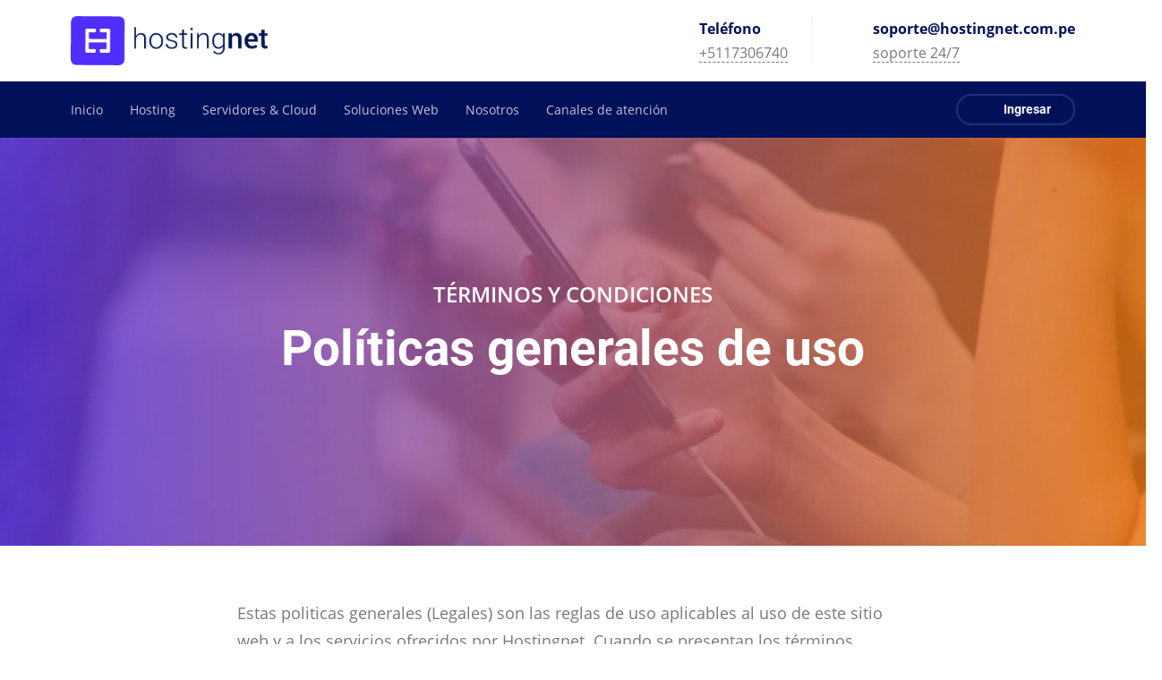

--- FILE ---
content_type: text/html; charset=UTF-8
request_url: https://hostingnet.com.pe/terminos-y-condiciones/
body_size: 92302
content:
<!DOCTYPE html>
<html lang="es-PE" prefix="og: https://ogp.me/ns#">
<head >

	<meta charset="UTF-8">
	<meta name="viewport" content="width=device-width, initial-scale=1.0" />
	<meta http-equiv="X-UA-Compatible" content="IE=edge">
	<link rel="profile" href="https://gmpg.org/xfn/11">
	<meta name="mobile-web-app-capable" content="yes">
<meta name="apple-mobile-web-app-capable" content="yes">
<meta name="apple-mobile-web-app-title" content="Hostingnet - Mejor hosting">


<!-- Search Engine Optimization by Rank Math PRO - https://s.rankmath.com/home -->
<link media="all" href="https://hostingnet.com.pe/wp-content/cache/autoptimize/css/autoptimize_f7387b67d5ef1c3caedd6f306bbdf457.css" rel="stylesheet" /><title>Términos y condiciones | politicas generales - Hostingnet</title>
<meta name="description" content="Estas politicas generales (Legales) son las reglas de uso aplicables al uso de este sitio web y a los servicios ofrecidos por Hostingnet."/>
<meta name="robots" content="follow, index, max-snippet:-1, max-video-preview:-1, max-image-preview:large"/>
<link rel="canonical" href="https://hostingnet.com.pe/terminos-y-condiciones/" />
<meta property="og:locale" content="es_ES" />
<meta property="og:type" content="article" />
<meta property="og:title" content="Términos y condiciones | politicas generales - Hostingnet" />
<meta property="og:description" content="Estas politicas generales (Legales) son las reglas de uso aplicables al uso de este sitio web y a los servicios ofrecidos por Hostingnet." />
<meta property="og:url" content="https://hostingnet.com.pe/terminos-y-condiciones/" />
<meta property="og:site_name" content="Hostingnet" />
<meta property="og:updated_time" content="2021-03-27T20:40:41-05:00" />
<meta property="og:image" content="https://hostingnet.com.pe/wp-content/uploads/2020/12/hostingnet-redes-sociales.jpg" />
<meta property="og:image:secure_url" content="https://hostingnet.com.pe/wp-content/uploads/2020/12/hostingnet-redes-sociales.jpg" />
<meta property="og:image:width" content="1200" />
<meta property="og:image:height" content="630" />
<meta property="og:image:alt" content="hostingnet redes sociales" />
<meta property="og:image:type" content="image/jpeg" />
<meta property="article:published_time" content="2020-10-29T19:43:53-05:00" />
<meta property="article:modified_time" content="2021-03-27T20:40:41-05:00" />
<meta name="twitter:card" content="summary_large_image" />
<meta name="twitter:title" content="Términos y condiciones | politicas generales - Hostingnet" />
<meta name="twitter:description" content="Estas politicas generales (Legales) son las reglas de uso aplicables al uso de este sitio web y a los servicios ofrecidos por Hostingnet." />
<meta name="twitter:image" content="https://hostingnet.com.pe/wp-content/uploads/2020/12/hostingnet-redes-sociales.jpg" />
<meta name="twitter:label1" content="Time to read" />
<meta name="twitter:data1" content="18 minutes" />
<script type="application/ld+json" class="rank-math-schema-pro">{"@context":"https://schema.org","@graph":[{"@type":"Place","@id":"https://hostingnet.com.pe/#place","address":{"@type":"PostalAddress","addressLocality":"Miraflores","addressRegion":"Lima","addressCountry":"Per\u00fa"}},{"@type":"Organization","@id":"https://hostingnet.com.pe/#organization","name":"Hostingnet","url":"https://hostingnet.com.pe","email":"soporte@hostingnet.com.pe","address":{"@type":"PostalAddress","addressLocality":"Miraflores","addressRegion":"Lima","addressCountry":"Per\u00fa"},"logo":{"@type":"ImageObject","@id":"https://hostingnet.com.pe/#logo","url":"https://hostingnet.com.pe/wp-content/uploads/2020/12/logo-hostingnet-1000.png","contentUrl":"https://hostingnet.com.pe/wp-content/uploads/2020/12/logo-hostingnet-1000.png","caption":"Hostingnet","inLanguage":"es-PE","width":"2084","height":"2084"},"location":{"@id":"https://hostingnet.com.pe/#place"}},{"@type":"WebSite","@id":"https://hostingnet.com.pe/#website","url":"https://hostingnet.com.pe","name":"Hostingnet","publisher":{"@id":"https://hostingnet.com.pe/#organization"},"inLanguage":"es-PE"},{"@type":"ImageObject","@id":"https://hostingnet.com.pe/wp-content/uploads/2020/12/hostingnet-redes-sociales.jpg","url":"https://hostingnet.com.pe/wp-content/uploads/2020/12/hostingnet-redes-sociales.jpg","width":"1200","height":"630","caption":"hostingnet redes sociales","inLanguage":"es-PE"},{"@type":"WebPage","@id":"https://hostingnet.com.pe/terminos-y-condiciones/#webpage","url":"https://hostingnet.com.pe/terminos-y-condiciones/","name":"T\u00e9rminos y condiciones | politicas generales - Hostingnet","datePublished":"2020-10-29T19:43:53-05:00","dateModified":"2021-03-27T20:40:41-05:00","isPartOf":{"@id":"https://hostingnet.com.pe/#website"},"primaryImageOfPage":{"@id":"https://hostingnet.com.pe/wp-content/uploads/2020/12/hostingnet-redes-sociales.jpg"},"inLanguage":"es-PE"},{"@type":"Person","@id":"https://hostingnet.com.pe/author/hostingnet/","name":"Hostingnet","url":"https://hostingnet.com.pe/author/hostingnet/","image":{"@type":"ImageObject","@id":"https://secure.gravatar.com/avatar/51fc83bc57047f36a6d35baf15d16ee5e607c5bcfaec34c423794933ae6fb81b","url":"https://secure.gravatar.com/avatar/51fc83bc57047f36a6d35baf15d16ee5e607c5bcfaec34c423794933ae6fb81b","caption":"Hostingnet","inLanguage":"es-PE"},"worksFor":{"@id":"https://hostingnet.com.pe/#organization"}},{"@type":"Article","headline":"T\u00e9rminos y condiciones | politicas generales - Hostingnet","keywords":"politicas generales","datePublished":"2020-10-29T19:43:53-05:00","dateModified":"2021-03-27T20:40:41-05:00","author":{"@id":"https://hostingnet.com.pe/author/hostingnet/","name":"Hostingnet"},"publisher":{"@id":"https://hostingnet.com.pe/#organization"},"description":"Estas politicas generales (Legales) son las reglas de uso aplicables al uso de este sitio web y a los servicios ofrecidos por Hostingnet.","name":"T\u00e9rminos y condiciones | politicas generales - Hostingnet","@id":"https://hostingnet.com.pe/terminos-y-condiciones/#richSnippet","isPartOf":{"@id":"https://hostingnet.com.pe/terminos-y-condiciones/#webpage"},"image":{"@id":"https://hostingnet.com.pe/wp-content/uploads/2020/12/hostingnet-redes-sociales.jpg"},"inLanguage":"es-PE","mainEntityOfPage":{"@id":"https://hostingnet.com.pe/terminos-y-condiciones/#webpage"}}]}</script>
<!-- /Rank Math WordPress SEO plugin -->

<link rel="alternate" type="application/rss+xml" title="Hostingnet &raquo; Feed" href="https://hostingnet.com.pe/feed/" />
<style id='wp-img-auto-sizes-contain-inline-css' type='text/css'>
img:is([sizes=auto i],[sizes^="auto," i]){contain-intrinsic-size:3000px 1500px}
/*# sourceURL=wp-img-auto-sizes-contain-inline-css */
</style>
<style id='classic-theme-styles-inline-css' type='text/css'>
/*! This file is auto-generated */
.wp-block-button__link{color:#fff;background-color:#32373c;border-radius:9999px;box-shadow:none;text-decoration:none;padding:calc(.667em + 2px) calc(1.333em + 2px);font-size:1.125em}.wp-block-file__button{background:#32373c;color:#fff;text-decoration:none}
/*# sourceURL=/wp-includes/css/classic-themes.min.css */
</style>


<link rel='stylesheet' id='liquid-icons-css' href='https://hostingnet.com.pe/wp-content/themes/ave/assets/vendors/liquid-icon/liquid-icon.min.css' type='text/css' media='all' />
<link rel='stylesheet' id='font-awesome-css' href='https://hostingnet.com.pe/wp-content/themes/ave/assets/vendors/font-awesome/css/font-awesome.min.css' type='text/css' media='all' />









<script   type="text/javascript" src="https://hostingnet.com.pe/wp-includes/js/jquery/jquery.min.js" id="jquery-core-js"></script>
<script   type="text/javascript" src="https://hostingnet.com.pe/wp-includes/js/jquery/jquery-migrate.min.js" id="jquery-migrate-js"></script>
<script   type="text/javascript" defer src="https://hostingnet.com.pe/wp-content/themes/ave/assets/vendors/inline.js" id="color-variable-js"></script>
<script   type="text/javascript" id="color-variable-js-after">
/* <![CDATA[ */
function testCSSVariables(){var e="rgb(255, 198, 0)",o=document.createElement("span");o.style.setProperty("--color",e),o.style.setProperty("background","var(--color)"),document.body.appendChild(o);var r=getComputedStyle(o).backgroundColor===e;return document.body.removeChild(o),r};
//# sourceURL=color-variable-js-after
/* ]]> */
</script>
<script   type="text/javascript" defer src="https://hostingnet.com.pe/wp-content/plugins/ave-core/shortcodes/blog/script.min.js" id="ld_blog_script-js"></script>

<!-- Google Analytics snippet added by Site Kit -->
<script   type="text/javascript" defer src="https://www.googletagmanager.com/gtag/js?id=UA-193187192-1" id="google_gtagjs-js" async></script>
<script   type="text/javascript" id="google_gtagjs-js-after">
/* <![CDATA[ */
window.dataLayer = window.dataLayer || [];function gtag(){dataLayer.push(arguments);}
gtag('set', 'linker', {"domains":["hostingnet.com.pe"]} );
gtag("js", new Date());
gtag("set", "developer_id.dZTNiMT", true);
gtag("config", "UA-193187192-1", {"anonymize_ip":true});
//# sourceURL=google_gtagjs-js-after
/* ]]> */
</script>

<!-- End Google Analytics snippet added by Site Kit -->
<style id="ctkstyle1">
.ctkblog1 .liquid-lp-media, div.wpcf7 .ajax-loader, .ctkbg1, .ctkbg1 .liquid-parallax-figure{ background-image: none !important;  }
#epkb-main-page-container, .lqd-back-to-top, .fa, .fab, .fas, .far{ visibility: hidden !important; }
</style>


<style id="ctkcrcss">
.hhrow{ background-color: #00115A !important; }

/* latin */
@font-face {
  font-family: 'Open Sans';
  font-style: normal;
  font-weight: 400;
  font-display: swap;
  src: url(https://fonts.gstatic.com/s/opensans/v18/mem8YaGs126MiZpBA-UFVZ0b.woff2) format('woff2');
  unicode-range: U+0000-00FF, U+0131, U+0152-0153, U+02BB-02BC, U+02C6, U+02DA, U+02DC, U+2000-206F, U+2074, U+20AC, U+2122, U+2191, U+2193, U+2212, U+2215, U+FEFF, U+FFFD;
}

/* latin */
@font-face {
  font-family: 'Open Sans';
  font-style: normal;
  font-weight: 600;
  font-display: swap;
  src: url(https://fonts.gstatic.com/s/opensans/v18/mem5YaGs126MiZpBA-UNirkOUuhp.woff2) format('woff2');
  unicode-range: U+0000-00FF, U+0131, U+0152-0153, U+02BB-02BC, U+02C6, U+02DA, U+02DC, U+2000-206F, U+2074, U+20AC, U+2122, U+2191, U+2193, U+2212, U+2215, U+FEFF, U+FFFD;
}

/* latin */
@font-face {
  font-family: 'Open Sans';
  font-style: normal;
  font-weight: 700;
  font-display: swap;
  src: url(https://fonts.gstatic.com/s/opensans/v18/mem5YaGs126MiZpBA-UN7rgOUuhp.woff2) format('woff2');
  unicode-range: U+0000-00FF, U+0131, U+0152-0153, U+02BB-02BC, U+02C6, U+02DA, U+02DC, U+2000-206F, U+2074, U+20AC, U+2122, U+2191, U+2193, U+2212, U+2215, U+FEFF, U+FFFD;
}

/* latin */
@font-face {
  font-family: 'Roboto';
  font-style: normal;
  font-weight: 700;
  font-display: swap;
  src: url(https://fonts.gstatic.com/s/roboto/v20/KFOlCnqEu92Fr1MmWUlfBBc4.woff2) format('woff2');
  unicode-range: U+0000-00FF, U+0131, U+0152-0153, U+02BB-02BC, U+02C6, U+02DA, U+02DC, U+2000-206F, U+2074, U+20AC, U+2122, U+2191, U+2193, U+2212, U+2215, U+FEFF, U+FFFD;
}
</style>

<script type="application/ld+json">
{
  "@context": "https://schema.org/",
  "@type": "WebSite",
  "name": "hostingnet",
  "url": "https://hostingnet.cl/",
  "potentialAction": {
    "@type": "SearchAction",
    "target": "https://hostingnet.cl/tutoriales/{search_term_string}https://hostingnet.cl/nosotros/",
    "query-input": "required name=search_term_string"
  }
}
</script><style id="mystickymenu" type="text/css">#mysticky-nav { width:100%; position: static; }#mysticky-nav.wrapfixed { position:fixed; left: 0px; margin-top:0px;  z-index: 99990; -webkit-transition: 0.3s; -moz-transition: 0.3s; -o-transition: 0.3s; transition: 0.3s; -ms-filter:"progid:DXImageTransform.Microsoft.Alpha(Opacity=90)"; filter: alpha(opacity=90); opacity:0.9; background-color: #f7f5e7;}#mysticky-nav.wrapfixed .myfixed{ background-color: #f7f5e7; position: relative;top: auto;left: auto;right: auto;}#mysticky-nav .myfixed { margin:0 auto; float:none; border:0px; background:none; max-width:100%; }</style>			<style type="text/css">
																															</style>
			
		<link rel="shortcut icon" href="https://hostingnet.com.pe/wp-content/themes/ave/favicon.png" />
		
	<script type="text/javascript">
				window.liquidParams = {mobileNavBreakpoint:1199
				}	
			  </script><style type="text/css">.recentcomments a{display:inline !important;padding:0 !important;margin:0 !important;}</style>
<link rel="icon" href="https://hostingnet.com.pe/wp-content/uploads/2020/10/hostingnet-icon-e1604007700727.png" sizes="32x32" />
<link rel="icon" href="https://hostingnet.com.pe/wp-content/uploads/2020/10/hostingnet-icon-e1604007700727.png" sizes="192x192" />
<link rel="apple-touch-icon" href="https://hostingnet.com.pe/wp-content/uploads/2020/10/hostingnet-icon-e1604007700727.png" />
<meta name="msapplication-TileImage" content="https://hostingnet.com.pe/wp-content/uploads/2020/10/hostingnet-icon-e1604007700727.png" />
<style id='liquid-stylesheet-inline-css' type='text/css'>:root{--color-primary:#00115a;--color-gradient-start:#512eff;--color-gradient-stop:#ff8300;}.woocommerce ul.products, .woocommerce-page ul.products{margin-left:-15px;margin-right:-15px;}.woocommerce ul.products li.product, .woocommerce-page ul.products li.product{padding-left:15px;padding-right:15px;}body{font-family:Open Sans;font-weight:400;line-height:1.7em;font-size:14px;color:#6a737a;}body.single-post .blog-single-title{font-family:inherit;}body.single-post .content{font-family:inherit;}.h1,h1{font-family:Open Sans;font-weight:700;line-height:1.2em;font-size:55px;color:#00115a;}.h2,h2{font-family:Open Sans;font-weight:600;line-height:1.2em;font-size:37px;color:#00115a;}.h3,h3{font-family:Open Sans;font-weight:600;line-height:1.25em;font-size:26px;color:#00115a;}.h4,h4{font-family:Open Sans;font-weight:600;line-height:1.45em;font-size:24px;color:#00115a;}.h5,h5{font-family:Open Sans;font-weight:600;line-height:1.5em;font-size:20px;color:#00115a;}.h6,h6{font-family:Open Sans;font-weight:600;line-height:1.5;font-size:16px;color:#00115a;}.main-header .navbar-brand{max-width:220px !important;}.titlebar-inner h1{font-family:Montserrat;font-weight:700;}.titlebar-inner p{}.titlebar-inner{padding-top:70px;padding-bottom:70px;}.titlebar{background-color:#2d2d2d;background-size:cover;}@media ( min-width: 1200px ){.main-header .is-stuck{background:rgb(0, 17, 90) !important;}.mainbar-wrap.is-stuck .social-icon:not(.branded):not(.branded-text) a, .mainbar-wrap.is-stuck .header-module .ld-module-trigger, .mainbar-wrap.is-stuck .main-nav > li > a, .mainbar-wrap.is-stuck .ld-module-search-visible-form .ld-search-form input, .mainbar-wrap.is-stuck .header-module .lqd-custom-menu > li > a{color:rgb(255, 255, 255) !important;}.mainbar-wrap.is-stuck .mainbar-wrap.is-stuck .header-module .nav-trigger .bar{background-color:rgb(255, 255, 255) !important;}.mainbar-wrap.is-stuck .header-module .ld-module-trigger-icon, .mainbar-wrap.is-stuck .header-module .ld-module-trigger-txt{color:inherit !important;}.mainbar-wrap.is-stuck .ld-module-search-visible-form .ld-search-form input{border-color:rgb(255, 255, 255) !important;}.mainbar-wrap.is-stuck .social-icon:not(.branded):not(.branded-text) a:hover, .mainbar-wrap.is-stuck .main-nav > li > a:hover, .mainbar-wrap.is-stuck .header-module .lqd-custom-menu > li > a:hover{color:rgb(81, 46, 255) !important;}}.main-nav .children > li > a, .nav-item-children > li > a {
    padding: 0.7em 1.5em;
}

.main-nav .children, .nav-item-children {
    min-width: 260px;
    }
    
    a.btn {
    font-family: Roboto;
    font-weight:bold;
}


@media screen and (max-width: 1199px){
.main-header .navbar-brand {
    max-width: 150px !important;
}
.login-page {
    width: 280px;
}
.secondarybar-row > [class^=col]:not(:last-of-type), .secondarybar-row .header-module ~ .header-module:nth-child(n+2) {
    display: none;
}
.header-module .iconbox-side .contents {
    display: flex;
}
.header-module .iconbox-side .contents span {
    margin-left:10px;
}
}

@media screen and (max-width: 767px){
}



.fancy-title {
    margin-bottom: 1em;
}
.blog-single-cover.scheme-light .post-meta {
    color: #FFA955;
}
.post-meta .block{
    font-weight:bold;
}
.blog-single-cover.is-in-view .blog-single-media:after {
    background: linear-gradient(90deg, rgba(81, 46, 255, 0.9) 0%, rgba(255,131,0,0.9) 100%);
}
.eckb-article-content-header__article-meta {
    display: none;
}

.epkb_post_type_1-template-default .titlebar.scheme-light{
background-image: url(https://hostingnet.cl/wp-content/uploads/2020/10/nosotros-img-1.jpg);
    background-size: cover;
}

.archive .titlebar.scheme-light{
background-image: url(https://hostingnet.cl/wp-content/uploads/2020/10/nosotros-img-1.jpg);
    background-size: cover;
}
.eckb-article-title a {
    font-size: 16px;
    color:#333;
}
#eckb-categories-archive-container-v2 .eckb-category-archive-style-1 .eckb-article-container {
    margin: 0 0 0px 0;
}
.eckb-acll__cat-item__name {
    color: #512eff!important;
}
#eckb-categories-archive-container-v2 .eckb-category-archive-header{
    margin-bottom:0px;
}
.eckb-breadcrumb-link span {
    color: #00115a!important;
}
#eckb-article-content-footer .epkb-article-navigation-container a{
    color: #00115a!important;
}
#eckb-article-content .eckb-article-title {
    display:none;
}

@media (max-width: 767px) {
    .lqd-back-to-top {
        bottom: 20px;
        right: 20px;
    }
}</style><style type="text/css" data-type="vc_shortcodes-custom-css">.vc_custom_1606870831702{background-image: url(https://hostingnet.cl/wp-content/uploads/2020/10/terminos-img-1@2x-scaled.jpg?id=8200) !important;background-position: center !important;background-repeat: no-repeat !important;background-size: cover !important;}.vc_custom_1604001208600{margin-top: 40px !important;margin-bottom: 40px !important;}.vc_custom_1604001308236{margin-top: 40px !important;margin-bottom: 40px !important;}.vc_custom_1604001341492{margin-top: 40px !important;margin-bottom: 40px !important;}.vc_custom_1604001341492{margin-top: 40px !important;margin-bottom: 40px !important;}.vc_custom_1604001552332{margin-top: 40px !important;margin-bottom: 40px !important;}.vc_custom_1604001626358{margin-top: 40px !important;margin-bottom: 40px !important;}.vc_custom_1604001767755{margin-top: 40px !important;margin-bottom: 40px !important;}.vc_custom_1604001833914{margin-top: 40px !important;margin-bottom: 40px !important;}.vc_custom_1604001889790{margin-top: 40px !important;margin-bottom: 40px !important;}.vc_custom_1604001920760{margin-top: 40px !important;margin-bottom: 40px !important;}.vc_custom_1604002100429{margin-top: 40px !important;margin-bottom: 40px !important;}.vc_custom_1604002190882{margin-top: 40px !important;margin-bottom: 40px !important;}</style><noscript><style> .wpb_animate_when_almost_visible { opacity: 1; }</style></noscript><style type="text/css" data-type="vc_custom-css">.main-nav>li:first-child>a {
    padding-left: 0;
}

#headerphone a {
border-bottom: 1px dashed #777981;
}
#headermail a {
border-bottom: 1px dashed #777981;
}

.btn-sm > span {
	padding: 0.3em 1.85em;
}</style><style type="text/css" data-type="vc_shortcodes-custom-css">.vc_custom_1604925500788{padding-top: 10px !important;padding-right: 5% !important;padding-bottom: 10px !important;padding-left: 5% !important;background-color: #ffffff !important;}.vc_custom_1604925976093{padding-top: 10px !important;padding-right: 5% !important;padding-bottom: 10px !important;padding-left: 5% !important;background-color: #00115a !important;}</style><style type="text/css" data-type="vc_custom-css">.ld-sf .ld_sf_paragraph {
    padding-right: 10px;
}
.ld-sf .ld_sf_text {
    padding: 0 20px;
}
.ld-sf .ld_sf_submit {
    padding: 0 19px;
}

@media (max-width: 767px) {
    #logoFooter .vc_align_left{
        text-align:center;
    }
}</style><style type="text/css" data-type="vc_shortcodes-custom-css">.vc_custom_1602852373640{padding-top: 30px !important;padding-right: 10% !important;padding-bottom: 40px !important;padding-left: 10% !important;}.vc_custom_1606784958627{border-top-width: 1px !important;padding-top: 20px !important;padding-right: 5% !important;padding-bottom: 20px !important;padding-left: 5% !important;border-top-color: rgba(255,255,255,0.17) !important;border-top-style: solid !important;}.vc_custom_1606700474736{margin-bottom: 20px !important;}.vc_custom_1606700482554{margin-bottom: 20px !important;}.vc_custom_1606700491146{margin-bottom: 20px !important;}.vc_custom_1606700570815{margin-bottom: 20px !important;}.vc_custom_1606700601665{margin-top: 20px !important;margin-bottom: 20px !important;}</style>
<style id='global-styles-inline-css' type='text/css'>
:root{--wp--preset--aspect-ratio--square: 1;--wp--preset--aspect-ratio--4-3: 4/3;--wp--preset--aspect-ratio--3-4: 3/4;--wp--preset--aspect-ratio--3-2: 3/2;--wp--preset--aspect-ratio--2-3: 2/3;--wp--preset--aspect-ratio--16-9: 16/9;--wp--preset--aspect-ratio--9-16: 9/16;--wp--preset--color--black: #000000;--wp--preset--color--cyan-bluish-gray: #abb8c3;--wp--preset--color--white: #ffffff;--wp--preset--color--pale-pink: #f78da7;--wp--preset--color--vivid-red: #cf2e2e;--wp--preset--color--luminous-vivid-orange: #ff6900;--wp--preset--color--luminous-vivid-amber: #fcb900;--wp--preset--color--light-green-cyan: #7bdcb5;--wp--preset--color--vivid-green-cyan: #00d084;--wp--preset--color--pale-cyan-blue: #8ed1fc;--wp--preset--color--vivid-cyan-blue: #0693e3;--wp--preset--color--vivid-purple: #9b51e0;--wp--preset--gradient--vivid-cyan-blue-to-vivid-purple: linear-gradient(135deg,rgb(6,147,227) 0%,rgb(155,81,224) 100%);--wp--preset--gradient--light-green-cyan-to-vivid-green-cyan: linear-gradient(135deg,rgb(122,220,180) 0%,rgb(0,208,130) 100%);--wp--preset--gradient--luminous-vivid-amber-to-luminous-vivid-orange: linear-gradient(135deg,rgb(252,185,0) 0%,rgb(255,105,0) 100%);--wp--preset--gradient--luminous-vivid-orange-to-vivid-red: linear-gradient(135deg,rgb(255,105,0) 0%,rgb(207,46,46) 100%);--wp--preset--gradient--very-light-gray-to-cyan-bluish-gray: linear-gradient(135deg,rgb(238,238,238) 0%,rgb(169,184,195) 100%);--wp--preset--gradient--cool-to-warm-spectrum: linear-gradient(135deg,rgb(74,234,220) 0%,rgb(151,120,209) 20%,rgb(207,42,186) 40%,rgb(238,44,130) 60%,rgb(251,105,98) 80%,rgb(254,248,76) 100%);--wp--preset--gradient--blush-light-purple: linear-gradient(135deg,rgb(255,206,236) 0%,rgb(152,150,240) 100%);--wp--preset--gradient--blush-bordeaux: linear-gradient(135deg,rgb(254,205,165) 0%,rgb(254,45,45) 50%,rgb(107,0,62) 100%);--wp--preset--gradient--luminous-dusk: linear-gradient(135deg,rgb(255,203,112) 0%,rgb(199,81,192) 50%,rgb(65,88,208) 100%);--wp--preset--gradient--pale-ocean: linear-gradient(135deg,rgb(255,245,203) 0%,rgb(182,227,212) 50%,rgb(51,167,181) 100%);--wp--preset--gradient--electric-grass: linear-gradient(135deg,rgb(202,248,128) 0%,rgb(113,206,126) 100%);--wp--preset--gradient--midnight: linear-gradient(135deg,rgb(2,3,129) 0%,rgb(40,116,252) 100%);--wp--preset--font-size--small: 13px;--wp--preset--font-size--medium: 20px;--wp--preset--font-size--large: 36px;--wp--preset--font-size--x-large: 42px;--wp--preset--spacing--20: 0.44rem;--wp--preset--spacing--30: 0.67rem;--wp--preset--spacing--40: 1rem;--wp--preset--spacing--50: 1.5rem;--wp--preset--spacing--60: 2.25rem;--wp--preset--spacing--70: 3.38rem;--wp--preset--spacing--80: 5.06rem;--wp--preset--shadow--natural: 6px 6px 9px rgba(0, 0, 0, 0.2);--wp--preset--shadow--deep: 12px 12px 50px rgba(0, 0, 0, 0.4);--wp--preset--shadow--sharp: 6px 6px 0px rgba(0, 0, 0, 0.2);--wp--preset--shadow--outlined: 6px 6px 0px -3px rgb(255, 255, 255), 6px 6px rgb(0, 0, 0);--wp--preset--shadow--crisp: 6px 6px 0px rgb(0, 0, 0);}:where(.is-layout-flex){gap: 0.5em;}:where(.is-layout-grid){gap: 0.5em;}body .is-layout-flex{display: flex;}.is-layout-flex{flex-wrap: wrap;align-items: center;}.is-layout-flex > :is(*, div){margin: 0;}body .is-layout-grid{display: grid;}.is-layout-grid > :is(*, div){margin: 0;}:where(.wp-block-columns.is-layout-flex){gap: 2em;}:where(.wp-block-columns.is-layout-grid){gap: 2em;}:where(.wp-block-post-template.is-layout-flex){gap: 1.25em;}:where(.wp-block-post-template.is-layout-grid){gap: 1.25em;}.has-black-color{color: var(--wp--preset--color--black) !important;}.has-cyan-bluish-gray-color{color: var(--wp--preset--color--cyan-bluish-gray) !important;}.has-white-color{color: var(--wp--preset--color--white) !important;}.has-pale-pink-color{color: var(--wp--preset--color--pale-pink) !important;}.has-vivid-red-color{color: var(--wp--preset--color--vivid-red) !important;}.has-luminous-vivid-orange-color{color: var(--wp--preset--color--luminous-vivid-orange) !important;}.has-luminous-vivid-amber-color{color: var(--wp--preset--color--luminous-vivid-amber) !important;}.has-light-green-cyan-color{color: var(--wp--preset--color--light-green-cyan) !important;}.has-vivid-green-cyan-color{color: var(--wp--preset--color--vivid-green-cyan) !important;}.has-pale-cyan-blue-color{color: var(--wp--preset--color--pale-cyan-blue) !important;}.has-vivid-cyan-blue-color{color: var(--wp--preset--color--vivid-cyan-blue) !important;}.has-vivid-purple-color{color: var(--wp--preset--color--vivid-purple) !important;}.has-black-background-color{background-color: var(--wp--preset--color--black) !important;}.has-cyan-bluish-gray-background-color{background-color: var(--wp--preset--color--cyan-bluish-gray) !important;}.has-white-background-color{background-color: var(--wp--preset--color--white) !important;}.has-pale-pink-background-color{background-color: var(--wp--preset--color--pale-pink) !important;}.has-vivid-red-background-color{background-color: var(--wp--preset--color--vivid-red) !important;}.has-luminous-vivid-orange-background-color{background-color: var(--wp--preset--color--luminous-vivid-orange) !important;}.has-luminous-vivid-amber-background-color{background-color: var(--wp--preset--color--luminous-vivid-amber) !important;}.has-light-green-cyan-background-color{background-color: var(--wp--preset--color--light-green-cyan) !important;}.has-vivid-green-cyan-background-color{background-color: var(--wp--preset--color--vivid-green-cyan) !important;}.has-pale-cyan-blue-background-color{background-color: var(--wp--preset--color--pale-cyan-blue) !important;}.has-vivid-cyan-blue-background-color{background-color: var(--wp--preset--color--vivid-cyan-blue) !important;}.has-vivid-purple-background-color{background-color: var(--wp--preset--color--vivid-purple) !important;}.has-black-border-color{border-color: var(--wp--preset--color--black) !important;}.has-cyan-bluish-gray-border-color{border-color: var(--wp--preset--color--cyan-bluish-gray) !important;}.has-white-border-color{border-color: var(--wp--preset--color--white) !important;}.has-pale-pink-border-color{border-color: var(--wp--preset--color--pale-pink) !important;}.has-vivid-red-border-color{border-color: var(--wp--preset--color--vivid-red) !important;}.has-luminous-vivid-orange-border-color{border-color: var(--wp--preset--color--luminous-vivid-orange) !important;}.has-luminous-vivid-amber-border-color{border-color: var(--wp--preset--color--luminous-vivid-amber) !important;}.has-light-green-cyan-border-color{border-color: var(--wp--preset--color--light-green-cyan) !important;}.has-vivid-green-cyan-border-color{border-color: var(--wp--preset--color--vivid-green-cyan) !important;}.has-pale-cyan-blue-border-color{border-color: var(--wp--preset--color--pale-cyan-blue) !important;}.has-vivid-cyan-blue-border-color{border-color: var(--wp--preset--color--vivid-cyan-blue) !important;}.has-vivid-purple-border-color{border-color: var(--wp--preset--color--vivid-purple) !important;}.has-vivid-cyan-blue-to-vivid-purple-gradient-background{background: var(--wp--preset--gradient--vivid-cyan-blue-to-vivid-purple) !important;}.has-light-green-cyan-to-vivid-green-cyan-gradient-background{background: var(--wp--preset--gradient--light-green-cyan-to-vivid-green-cyan) !important;}.has-luminous-vivid-amber-to-luminous-vivid-orange-gradient-background{background: var(--wp--preset--gradient--luminous-vivid-amber-to-luminous-vivid-orange) !important;}.has-luminous-vivid-orange-to-vivid-red-gradient-background{background: var(--wp--preset--gradient--luminous-vivid-orange-to-vivid-red) !important;}.has-very-light-gray-to-cyan-bluish-gray-gradient-background{background: var(--wp--preset--gradient--very-light-gray-to-cyan-bluish-gray) !important;}.has-cool-to-warm-spectrum-gradient-background{background: var(--wp--preset--gradient--cool-to-warm-spectrum) !important;}.has-blush-light-purple-gradient-background{background: var(--wp--preset--gradient--blush-light-purple) !important;}.has-blush-bordeaux-gradient-background{background: var(--wp--preset--gradient--blush-bordeaux) !important;}.has-luminous-dusk-gradient-background{background: var(--wp--preset--gradient--luminous-dusk) !important;}.has-pale-ocean-gradient-background{background: var(--wp--preset--gradient--pale-ocean) !important;}.has-electric-grass-gradient-background{background: var(--wp--preset--gradient--electric-grass) !important;}.has-midnight-gradient-background{background: var(--wp--preset--gradient--midnight) !important;}.has-small-font-size{font-size: var(--wp--preset--font-size--small) !important;}.has-medium-font-size{font-size: var(--wp--preset--font-size--medium) !important;}.has-large-font-size{font-size: var(--wp--preset--font-size--large) !important;}.has-x-large-font-size{font-size: var(--wp--preset--font-size--x-large) !important;}
/*# sourceURL=global-styles-inline-css */
</style>

<link rel='stylesheet' id='vc_font_awesome_5-css' href='https://hostingnet.com.pe/wp-content/plugins/js_composer/assets/lib/bower/font-awesome/css/all.min.css' type='text/css' media='all' />


</head>

<body class="wp-singular page-template-default page page-id-8196 wp-embed-responsive wp-theme-ave wp-child-theme-ave-child site-wide-layout wpb-js-composer js-comp-ver-6.6.0 vc_responsive" dir="ltr" itemscope="itemscope" itemtype="http://schema.org/WebPage" data-mobile-nav-style="classic" data-mobile-nav-scheme="gray" data-mobile-nav-trigger-alignment="right" data-mobile-header-scheme="gray" data-mobile-secondary-bar="true" data-mobile-logo-alignment="default" data-mobile-nav-align="right">

	
	<script type="text/javascript">
				(function() {
					if(!testCSSVariables()){var script=document.createElement("script"),body=document.querySelector("body");script.onreadystatechange = function () { if (this.readyState == 'complete' || this.readyState == 'loaded') { cssVars(); } };script.onload = function() { cssVars(); };script.src="assets/vendors/css-vars-ponyfill.min.js",body.insertBefore(script,body.lastChild);};
				}());
			</script><div><span class="screen-reader-text">Skip links</span><ul class="liquid-skip-link screen-reader-text"><li><a href="#primary" class="screen-reader-shortcut"> Skip to primary navigation</a></li><li><a href="#content" class="screen-reader-shortcut"> Skip to content</a></li></ul></div>

	<div id="wrap">

		<header class="header site-header main-header " data-sticky-header="true" data-sticky-options="{ &quot;stickyTrigger&quot;: &quot;first-section&quot; }" id="header" itemscope="itemscope" itemtype="http://schema.org/WPHeader">
<div  class="secondarybar-wrap vc_custom_1604925500788 " >	<div class="container-fluid secondarybar-container">		<div class="secondarybar">			<div class="row secondarybar-row align-items-center"><div  class="col-auto vc_col-sm-4   text-left"><style>.navbar-brand{padding-top:0px;padding-bottom:0px;}</style>
<div id="ld_header_image_696bed6ba507f" class="navbar-header ld_header_image_696bed6ba507f">

	<a class="navbar-brand" href="https://hostingnet.com.pe/" rel="home"><span class="navbar-brand-inner">   <noscript><img class="logo-sticky" src="https://hostingnet.com.pe/wp-content/uploads/2020/10/hostingnet-icon-e1604007700727.png" alt="Hostingnet"  /></noscript><img class="lazyload logo-sticky" src='data:image/svg+xml,%3Csvg%20xmlns=%22http://www.w3.org/2000/svg%22%20viewBox=%220%200%20210%20140%22%3E%3C/svg%3E' data-src="https://hostingnet.com.pe/wp-content/uploads/2020/10/hostingnet-icon-e1604007700727.png" alt="Hostingnet"  /> <img class="logo-default" src="https://hostingnet.com.pe/wp-content/uploads/2020/10/logo-hostingnet-hosting.png" alt="Hostingnet"  /></span></a>	<button type="button" class="navbar-toggle collapsed nav-trigger style-mobile" data-toggle="collapse" data-target="#main-header-collapse" aria-expanded="false" data-changeclassnames='{ "html": "mobile-nav-activated overflow-hidden" }'>
				<span class="sr-only">Toggle navigation</span>
				<span class="bars">
					<span class="bar"></span>
					<span class="bar"></span>
					<span class="bar"></span>
				</span>
			</button>	
</div><!-- /.navbar-header --></div><div  class="col vc_col-sm-4   text-right"></div><div  class="col vc_col-sm-4   text-right"><style>.headerphone .iconbox-icon-container{color:rgb(81, 46, 255);font-size:25px;}.headerphone h3{font-size:16px;font-weight:700;color:rgb(0, 17, 90);}</style><div class="header-module">
	<div class="iconbox iconbox-side iconbox-custom headerphone" id="headerphone">
								
		<div class="iconbox-icon-wrap"><span class="iconbox-icon-container"><i class="fas fa-phone"></i></span></div><!-- /.iconbox-icon-wrap -->					<div class="contents">
				<h3>Teléfono </h3>		<p><a href="tel:+5117306740" target="_blank" rel="noopener"><span style="color: #777981;font-size: 16px">+5117306740</span></a></p>
					</div>
				
	</div><!-- /.iconbox -->
</div><style>.ld_header_separator_696bed6ba5dc4{margin-left:2px;margin-right:2px;}</style><div class="header-module">
	<div id="ld_header_separator_696bed6ba5dc4" class="ld-module-v-sep ld_header_separator_696bed6ba5dc4">
		<span class="ld-v-sep-inner"></span>
	</div><!-- /.ld-module-v-sep -->
</div><style>.headermail .iconbox-icon-container{color:rgb(81, 46, 255);font-size:25px;}.headermail h3{font-size:16px;font-weight:700;color:rgb(0, 17, 90);}</style><div class="header-module">
	<div class="iconbox iconbox-side iconbox-custom headermail" id="headermail">
								
		<div class="iconbox-icon-wrap"><span class="iconbox-icon-container"><i class="far fa-envelope"></i></span></div><!-- /.iconbox-icon-wrap -->					<div class="contents">
				<h3>soporte@hostingnet.com.pe</h3>		<p><a href="mailto:info@hostingnet.cl"><span style="color: #777981;font-size: 16px">soporte 24/7</span></a></p>
					</div>
				
	</div><!-- /.iconbox -->
</div></div>			</div><!-- /.row secondarybar-row -->		</div><!-- /.secondarybar -->	</div><!-- /.container --></div><!-- /.secondarybar-wrap --><div  class="mainbar-wrap  vc_custom_1604925976093 " ><span class="megamenu-hover-bg"></span>	<div class="container-fluid mainbar-container">		<div class="mainbar">			<div class="row mainbar-row align-items-lg-stretch"><div class="navbar-header hidden-lg">
						<a class="navbar-brand" href="https://hostingnet.com.pe/" rel="home"><span class="navbar-brand-inner"><img class="mobile-logo-default" src="https://hostingnet.com.pe/wp-content/uploads/2020/10/logo-hostingnet-hosting.png" alt="Hostingnet"  /></span></a>
						<button type="button" class="navbar-toggle collapsed nav-trigger style-mobile" data-toggle="collapse" data-target="#main-header-collapse" aria-expanded="false" data-changeclassnames='{ "html": "mobile-nav-activated overflow-hidden" }'>
				<span class="sr-only">Toggle navigation</span>
				<span class="bars">
					<span class="bar"></span>
					<span class="bar"></span>
					<span class="bar"></span>
				</span>
			</button></div><div  class="col vc_col-sm-4  "><div class="collapse navbar-collapse ld_header_collapsed_696bed6ba62be" id="main-header-collapse">
	<style>.ld_header_menu_696bed6ba658d.main-nav > li > a{font-family:Open Sans!important;font-weight:400!important;font-style:normal!important;font-size:14px;color:rgba(255, 255, 255, 0.75);}.ld_header_menu_696bed6ba658d.main-nav > li > a:hover{color:rgb(255, 255, 255);}</style><ul id="primary-nav" class="main-nav ld_header_menu_696bed6ba658d main-nav-hover-underline-4 nav align-items-lg-stretch justify-content-lg-start" data-submenu-options='{"toggleType":"fade","handler":"mouse-in-out"}' data-localscroll="true"><li id="menu-item-8766" class="menu-item menu-item-type-post_type menu-item-object-page menu-item-home menu-item-8766"><a href="https://hostingnet.com.pe/"><span class="link-icon"></span><span class="link-txt"><span class="link-ext"></span><span class="txt">Inicio<span class="submenu-expander"> <i class="fa fa-angle-down"></i> </span></span></span></a></li>
<li id="menu-item-8765" class="menu-item menu-item-type-post_type menu-item-object-page menu-item-has-children menu-item-8765"><a href="https://hostingnet.com.pe/web-hosting/"><span class="link-icon"></span><span class="link-txt"><span class="link-ext"></span><span class="txt">Hosting<span class="submenu-expander"> <i class="fa fa-angle-down"></i> </span></span></span></a>
<ul class="nav-item-children">
	<li id="menu-item-8019" class="menu-item menu-item-type-post_type menu-item-object-page menu-item-8019"><a href="https://hostingnet.com.pe/web-hosting/"><span class="link-icon"></span><span class="link-txt"><span class="link-ext"></span><span class="txt">Web Hosting<span class="submenu-expander"> <i class="fa fa-angle-down"></i> </span></span></span></a></li>
	<li id="menu-item-8018" class="menu-item menu-item-type-post_type menu-item-object-page menu-item-8018"><a href="https://hostingnet.com.pe/hosting-wordpress"><span class="link-icon"></span><span class="link-txt"><span class="link-ext"></span><span class="txt">Hosting Wordpress<span class="submenu-expander"> <i class="fa fa-angle-down"></i> </span></span></span></a></li>
	<li id="menu-item-10813" class="menu-item menu-item-type-post_type menu-item-object-page menu-item-10813"><a href="https://hostingnet.com.pe/hosting-corporativo/"><span class="link-icon"></span><span class="link-txt"><span class="link-ext"></span><span class="txt">Hosting High-Speed <span style="color: #ffa955">¡Nuevo!</span><span class="submenu-expander"> <i class="fa fa-angle-down"></i> </span></span></span></a></li>
	<li id="menu-item-8017" class="menu-item menu-item-type-post_type menu-item-object-page menu-item-8017"><a href="https://hostingnet.com.pe/hosting-reseller/"><span class="link-icon"></span><span class="link-txt"><span class="link-ext"></span><span class="txt">Hosting Revendedores<span class="submenu-expander"> <i class="fa fa-angle-down"></i> </span></span></span></a></li>
</ul>
</li>
<li id="menu-item-6661" class="menu-item menu-item-type-custom menu-item-object-custom menu-item-has-children menu-item-6661"><a href="#"><span class="link-icon"></span><span class="link-txt"><span class="link-ext"></span><span class="txt">Servidores &#038; Cloud<span class="submenu-expander"> <i class="fa fa-angle-down"></i> </span></span></span></a>
<ul class="nav-item-children">
	<li id="menu-item-8020" class="menu-item menu-item-type-post_type menu-item-object-page menu-item-8020"><a href="https://hostingnet.com.pe/servidores-vps/"><span class="link-icon"></span><span class="link-txt"><span class="link-ext"></span><span class="txt">Servidores vps<span class="submenu-expander"> <i class="fa fa-angle-down"></i> </span></span></span></a></li>
</ul>
</li>
<li id="menu-item-6663" class="menu-item menu-item-type-custom menu-item-object-custom menu-item-has-children menu-item-6663"><a href="#"><span class="link-icon"></span><span class="link-txt"><span class="link-ext"></span><span class="txt">Soluciones Web<span class="submenu-expander"> <i class="fa fa-angle-down"></i> </span></span></span></a>
<ul class="nav-item-children">
	<li id="menu-item-8022" class="menu-item menu-item-type-post_type menu-item-object-page menu-item-8022"><a href="https://hostingnet.com.pe/crear-pagina-web/"><span class="link-icon"></span><span class="link-txt"><span class="link-ext"></span><span class="txt">Crear Página Web<span class="submenu-expander"> <i class="fa fa-angle-down"></i> </span></span></span></a></li>
	<li id="menu-item-8090" class="menu-item menu-item-type-post_type menu-item-object-page menu-item-8090"><a href="https://hostingnet.com.pe/registro-de-dominio/"><span class="link-icon"></span><span class="link-txt"><span class="link-ext"></span><span class="txt">Registro de dominio<span class="submenu-expander"> <i class="fa fa-angle-down"></i> </span></span></span></a></li>
	<li id="menu-item-8123" class="menu-item menu-item-type-post_type menu-item-object-page menu-item-8123"><a href="https://hostingnet.com.pe/correos-google-workspace/"><span class="link-icon"></span><span class="link-txt"><span class="link-ext"></span><span class="txt">Correos Google Workspace<span class="submenu-expander"> <i class="fa fa-angle-down"></i> </span></span></span></a></li>
	<li id="menu-item-8046" class="menu-item menu-item-type-post_type menu-item-object-page menu-item-8046"><a href="https://hostingnet.com.pe/certificado-ssl/"><span class="link-icon"></span><span class="link-txt"><span class="link-ext"></span><span class="txt">Certificado SSL<span class="submenu-expander"> <i class="fa fa-angle-down"></i> </span></span></span></a></li>
	<li id="menu-item-10590" class="menu-item menu-item-type-post_type menu-item-object-page menu-item-10590"><a href="https://hostingnet.com.pe/proteccion-wordpress/"><span class="link-icon"></span><span class="link-txt"><span class="link-ext"></span><span class="txt">Protección Wordpress <span style="color: #ffa955">¡Nuevo!</span><span class="submenu-expander"> <i class="fa fa-angle-down"></i> </span></span></span></a></li>
</ul>
</li>
<li id="menu-item-8178" class="menu-item menu-item-type-post_type menu-item-object-page menu-item-8178"><a href="https://hostingnet.com.pe/nosotros/"><span class="link-icon"></span><span class="link-txt"><span class="link-ext"></span><span class="txt">Nosotros<span class="submenu-expander"> <i class="fa fa-angle-down"></i> </span></span></span></a></li>
<li id="menu-item-11270" class="menu-item menu-item-type-custom menu-item-object-custom menu-item-has-children menu-item-11270"><a href="#"><span class="link-icon"></span><span class="link-txt"><span class="link-ext"></span><span class="txt">Canales de atención<span class="submenu-expander"> <i class="fa fa-angle-down"></i> </span></span></span></a>
<ul class="nav-item-children">
	<li id="menu-item-8843" class="menu-item menu-item-type-post_type menu-item-object-page menu-item-8843"><a href="https://hostingnet.com.pe/canales-de-ayuda/"><span class="link-icon"></span><span class="link-txt"><span class="link-ext"></span><span class="txt">Contacto comercial<span class="submenu-expander"> <i class="fa fa-angle-down"></i> </span></span></span></a></li>
	<li id="menu-item-11382" class="menu-item menu-item-type-post_type menu-item-object-page menu-item-11382"><a href="https://hostingnet.com.pe/medios-de-pago"><span class="link-icon"></span><span class="link-txt"><span class="link-ext"></span><span class="txt">Medios de pago<span class="submenu-expander"> <i class="fa fa-angle-down"></i> </span></span></span></a></li>
</ul>
</li>
</ul>
	
</div><!-- /.navbar-collapse --></div><div  class="col-auto vc_col-sm-4  "></div><div  class="col vc_col-sm-4   text-right text-lg-right"><div class="header-module">
	<style>.ld_button_696bed6bacde1.btn-icon-solid .btn-icon{background:rgba(255, 255, 255, 0.13);}.ld_button_696bed6bacde1.btn-icon-circle.btn-icon-ripple .btn-icon:before{border-color:rgba(255, 255, 255, 0.13);}.ld_button_696bed6bacde1.btn-icon-solid:hover .btn-icon{background:rgb(255, 255, 255);}.ld_button_696bed6bacde1 .btn-icon{font-size:20px;}.ld_button_696bed6bacde1{color:rgb(255, 255, 255);border-color:rgba(255, 255, 255, 0.13);line-height:25px !important;font-size:14px !important;}.ld_button_696bed6bacde1:hover{background-color:rgb(255, 255, 255);border-color:rgb(255, 255, 255);color:rgb(0, 17, 90);}.ld_button_696bed6bacde1 .btn-gradient-bg-hover{background:-webkit-linear-gradient(to right, rgb(255, 255, 255) 0%, rgb(255, 255, 255) 100%);background:linear-gradient(to right, rgb(255, 255, 255) 0%, rgb(255, 255, 255) 100%);}.ld_button_696bed6bacde1:hover .btn-gradient-border defs stop:first-child{stop-color:rgb(255, 255, 255);}.ld_button_696bed6bacde1:hover .btn-gradient-border defs stop:last-child{stop-color:rgb(255, 255, 255);}</style><a href="#loginHostingnet" class="btn btn-default btn-sm circle btn-bordered border-thick btn-icon-left ld_header_button_696bed6bab8bf ld_button_696bed6bacde1" data-lity="#loginHostingnet">
	<span>
		
					<span class="btn-txt">Ingresar</span>
			
	<span class="btn-icon"><i class="fas fa-user"></i></span>			</span>
</a>
</div></div>			</div><!-- /.row mainbar-row -->		</div><!-- /.mainbar -->	</div><!-- /.container --></div><!-- /.mainbar-wrap --></header>
		<main class="content" id="content">
			

	<section data-vc-full-width="true" data-vc-full-width-init="false" data-vc-stretch-content="true" class="vc_section vc_custom_1606870831702 vc_section-has-fill"><section class="vc_row wpb_row vc_row-fluid liquid-row-shadowbox-696bed6bb3dd4"><div class="ld-container container"><div class="row ld-row"><div class="wpb_column vc_column_container vc_col-sm-12 text-center liquid-column-696bed6bbcbf5"><div class="vc_column-inner"><div class="wpb_wrapper "   ><div class="wpb_wrapper-inner"><style>.ld_spacer_696bed6bbcdad{height:160px;}</style>
<div class="ld-empty-space ld_spacer_696bed6bbcdad"><span class="liquid_empty_space_inner"></span></div><style>.ld_fancy_heading_696bed6bbcfc6 h3{font-family:Open Sans!important;font-weight:600!important;font-style:normal!important;font-size:24px;color:rgb(255, 255, 255);}.ld_fancy_heading_696bed6bbcfc6 .lqd-highlight-inner{height:0.275em;bottom:0px;}</style><div class="ld-fancy-heading text-center text-uppercase ld_fancy_heading_696bed6bbcfc6">
	<h3 class="lqd-highlight-underline lqd-highlight-grow-left" ><span class="ld-fh-txt"> <span style="color: #ffffff">Términos y condiciones</span></span></h3></div><style>.ld_fancy_heading_696bed6bbde10 h1{font-family:Roboto!important;font-weight:700!important;font-style:normal!important;font-size:60;color:rgb(255, 255, 255);}.ld_fancy_heading_696bed6bbde10 .lqd-highlight-inner{height:0.275em;bottom:0px;}</style><div class="ld-fancy-heading text-center ld_fancy_heading_696bed6bbde10">
	<h1 class="lqd-highlight-underline lqd-highlight-grow-left" ><span class="ld-fh-txt"> <span style="color: #ffffff">Políticas generales de uso</span></span></h1></div><style>.ld_spacer_696bed6bbeda6{height:160px;}</style>
<div class="ld-empty-space ld_spacer_696bed6bbeda6"><span class="liquid_empty_space_inner"></span></div></div></div></div></div></div></div></section></section><div class="vc_row-full-width vc_clearfix"></div><section class="vc_row wpb_row vc_row-fluid liquid-row-shadowbox-696bed6bbf113"><div class="ld-container container"><div class="row ld-row"><div class="wpb_column vc_column_container vc_col-sm-12 liquid-column-696bed6bbf7d1"><div class="vc_column-inner"><div class="wpb_wrapper "   ><div class="wpb_wrapper-inner"><style>.ld_spacer_696bed6bbf97f{height:60px;}</style>
<div class="ld-empty-space ld_spacer_696bed6bbf97f"><span class="liquid_empty_space_inner"></span></div></div></div></div></div></div></div></section><section class="vc_row wpb_row vc_row-fluid liquid-row-shadowbox-696bed6bbfcc1"><div class="ld-container container"><div class="row ld-row"><div class="wpb_column vc_column_container vc_col-sm-12 vc_col-md-offset-2 vc_col-md-8 liquid-column-696bed6bc0111"><div class="vc_column-inner"><div class="wpb_wrapper "   ><div class="wpb_wrapper-inner"><style>.ld_fancy_heading_696bed6bc044d p{font-family:Open Sans!important;font-weight:400!important;font-style:normal!important;font-size:18px;line-height:1.75em;color:rgb(119, 121, 129);}.ld_fancy_heading_696bed6bc044d .lqd-highlight-inner{height:0.275em;bottom:0px;}</style><div class="ld-fancy-heading ld_fancy_heading_696bed6bc044d">
	<p class="lqd-highlight-underline lqd-highlight-grow-left" ><span class="ld-fh-txt"> Estas politicas generales (Legales) son las reglas de uso aplicables al uso de este sitio web y a los servicios ofrecidos por Hostingnet. Cuando se presentan los términos “nosotros”, “nos”, “nuestro”, refieren a Hostingnet. Cuando se hace referencia a “usted”, “su”, “suyo”, “usuario”, “cliente”, se alude a toda persona o empresa que acepte estos términos y condiciones.</span></p></div><style>.ld_section_title_696bed6bc0c6e h2{font-family:Roboto!important;font-weight:700!important;font-style:normal!important;font-size:40px;color:rgb(0, 17, 90);}</style><header class="fancy-title ld_section_title_696bed6bc0c6e vc_custom_1604001208600">
	<h2>Política de uso aceptable</h2>		</header><style>.ld_fancy_heading_696bed6bc0fe7 p{font-family:Open Sans!important;font-weight:400!important;font-style:normal!important;font-size:18px;line-height:1.75em;color:rgb(119, 121, 129);}.ld_fancy_heading_696bed6bc0fe7 .lqd-highlight-inner{height:0.275em;bottom:0px;}</style><div class="ld-fancy-heading ld_fancy_heading_696bed6bc0fe7">
	<p class="lqd-highlight-underline lqd-highlight-grow-left" ><span class="ld-fh-txt"> Al utilizar nuestros servicios, usted se compromete a cumplir con nuestras politicas generales de uso y aceptar las condiciones de este documento. Al contratar cualquiera de nuestros servicios, esperamos que usted tenga un conocimiento básico de cómo funciona internet, los tipos de usos en general aceptables, y los tipos de usos que deben evitarse. El sentido común es la mejor guía para considerar lo que es aceptable y lo que no. Los siguientes son usos inaceptables: Ilegalidad en cualquier forma, incluyendo pero no limitado a actividades tales como la copia o distribución no autorizada de software con derechos de autor, acoso, fraude, tráfico de drogas, y otras actividades de la misma índole, y otros que se detallan a continuación: Divulgación y transmisión de información ilegal, abusiva, difamatoria, racista, ofensiva, o cualquier otro tipo de información susceptible de objeción, ya sea mediante fotografías, textos, banners publicitarios o enlaces a páginas externas; Publicar, transmitir, reproducir, distribuir o explotar cualquier información o software que contenga virus o cualquier otro componente dañino; Software u otro material sin licenciamiento original , infringir derechos de propiedad intelectual, publicar o facilitar material o recursos sobre hacking, cracking. Instalar cualquier plataforma de Juegos Online ya sea para re-venta como para uso personal. Por ejemplo <a href="https://en.wikipedia.org/wiki/Counter-Strike" rel="nofollow noopener" target="_blank">Counter Strike</a>. Sitios Warez, Hack, o de seriales están prohibidos.</span></p></div><style>.ld_section_title_696bed6bc1307 h2{font-family:Roboto!important;font-weight:700!important;font-style:normal!important;font-size:40px;color:rgb(0, 17, 90);}</style><header class="fancy-title ld_section_title_696bed6bc1307 vc_custom_1604001308236">
	<h2>Interpretación</h2>		</header><style>.ld_fancy_heading_696bed6bc1528 p{font-family:Open Sans!important;font-weight:400!important;font-style:normal!important;font-size:18px;line-height:1.75em;color:rgb(119, 121, 129);}.ld_fancy_heading_696bed6bc1528 .lqd-highlight-inner{height:0.275em;bottom:0px;}</style><div class="ld-fancy-heading ld_fancy_heading_696bed6bc1528">
	<p class="lqd-highlight-underline lqd-highlight-grow-left" ><span class="ld-fh-txt"> Las disposiciones de esta Política están concebidas como directrices y no pretenden ser exhaustivas. En general, una conducta que viola la ley, reglamento o las normas aceptadas de la comunidad de Internet, sean o no expresamente mencionadas en esta política, están prohibidas.</span></p></div><style>.ld_section_title_696bed6bc179d h2{font-family:Roboto!important;font-weight:700!important;font-style:normal!important;font-size:40px;color:rgb(0, 17, 90);}</style><header class="fancy-title ld_section_title_696bed6bc179d vc_custom_1604001341492">
	<h2>Uso ilegal</h2>		</header><style>.ld_fancy_heading_696bed6bc19e9 p{font-family:Open Sans!important;font-weight:400!important;font-style:normal!important;font-size:18px;line-height:1.75em;color:rgb(119, 121, 129);}.ld_fancy_heading_696bed6bc19e9 .lqd-highlight-inner{height:0.275em;bottom:0px;}</style><div class="ld-fancy-heading ld_fancy_heading_696bed6bc19e9">
	<p class="lqd-highlight-underline lqd-highlight-grow-left" ><span class="ld-fh-txt"> Los servicios prestados por <span style="color: #6c63ff"><a style="color: #6c63ff" href="http://www.hostingnet.com.pe">Hostingnet.com.pe</a></span> sólo podrán ser utilizados para fines lícitos. La transmisión, distribución, o almacenamiento de cualquier material en violación de cualquier ley peruana o regulación aplicable, está prohibida.</span></p></div><style>.ld_section_title_696bed6bc1cf5 h2{font-family:Roboto!important;font-weight:700!important;font-style:normal!important;font-size:40px;color:rgb(0, 17, 90);}</style><header class="fancy-title ld_section_title_696bed6bc1cf5 vc_custom_1604001341492">
	<h2>Uso ilegal</h2>		</header><style>.ld_fancy_heading_696bed6bc1f3e p{font-family:Open Sans!important;font-weight:400!important;font-style:normal!important;font-size:18px;line-height:1.75em;color:rgb(119, 121, 129);}.ld_fancy_heading_696bed6bc1f3e .lqd-highlight-inner{height:0.275em;bottom:0px;}</style><div class="ld-fancy-heading ld_fancy_heading_696bed6bc1f3e">
	<p class="lqd-highlight-underline lqd-highlight-grow-left" ><span class="ld-fh-txt"> Cualquier intento de violar a la seguridad del sistema o red están prohibidas, y pueden resultar en responsabilidad penal para el usuario. Los ejemplos incluyen, pero no se limitan a lo siguiente: acceso no autorizado, uso, prueba, o escaneo de sistemas de seguridad o medidas de autentificación, datos o tráfico. Interferencia con el servicio a cualquier usuario, host o red incluyendo, sin limitación, bombardeo de correos electrónicos, los intentos deliberados de sobrecargar un sistema, alojamiento de archivos dañados que puedan comprometer el sistema, y ataques de transmisión. Hostingnet tiene una “tolerancia cero” respecto a la denegación de servicio y email masivo. Hostingnet reserva el derecho de terminar cualquier cuenta o Hosting, Reseller, servidores VPS o Streaming que ha sido objeto de una denegación de servicio o un ataque similar. Los servidores, en cualquiera de sus productos ofrecidos, hosting, hosting reseller, servidores VPS o streaming, no pueden ser usados para:</span></p></div><style>.ld_section_title_696bed6bc21bc h2{font-family:Roboto!important;font-weight:700!important;font-style:normal!important;font-size:40px;color:rgb(0, 17, 90);}</style><header class="fancy-title ld_section_title_696bed6bc21bc vc_custom_1604001552332">
	<h2>Email masivo</h2>		</header><style>.ld_fancy_heading_696bed6bc23d7 p{font-family:Open Sans!important;font-weight:400!important;font-style:normal!important;font-size:18px;line-height:1.75em;color:rgb(119, 121, 129);}.ld_fancy_heading_696bed6bc23d7 .lqd-highlight-inner{height:0.275em;bottom:0px;}</style><div class="ld-fancy-heading ld_fancy_heading_696bed6bc23d7">
	<p class="lqd-highlight-underline lqd-highlight-grow-left" ><span class="ld-fh-txt"> Directa o indirectamente realizar envío de correo masivo, incluyendo, sin limitación, la publicidad comercial, los anuncios de información, y otros provocados por vulneración del sitio web a través de sus scripts están expresamente prohibidos. Un usuario no podrá utilizar el servidor de correos desde otro lugar para retransmitir correos sin el permiso expreso.</span></p></div><style>.ld_section_title_696bed6bc2638 h2{font-family:Roboto!important;font-weight:700!important;font-style:normal!important;font-size:40px;color:rgb(0, 17, 90);}</style><header class="fancy-title ld_section_title_696bed6bc2638 vc_custom_1604001626358">
	<h2>Límites del servicio de hosting compartido</h2>		</header><style>.ld_fancy_heading_696bed6bc2852 p{font-family:Open Sans!important;font-weight:400!important;font-style:normal!important;font-size:18px;line-height:1.75em;color:rgb(119, 121, 129);}.ld_fancy_heading_696bed6bc2852 .lqd-highlight-inner{height:0.275em;bottom:0px;}</style><div class="ld-fancy-heading ld_fancy_heading_696bed6bc2852">
	<p class="lqd-highlight-underline lqd-highlight-grow-left" ><span class="ld-fh-txt"> <strong>Hosting Startup</strong><br />
Memoria máxima (inclusive): 1 GB, CPU máxima (inclusive): 1 core, Procesos: hasta 20<br />
<strong>Hosting Growth</strong><br />
Memoria máxima (inclusive): 2 GB, CPU máxima (inclusive): 2 core, Procesos: hasta 30<br />
<strong>Hosting Plus</strong><br />
Memoria máxima (inclusive): 4 GB, CPU máxima (inclusive): 2 core, Procesos: hasta 40<br />
<strong>Hosting Experto</strong><br />
Memoria máxima (inclusive): 6 GB, CPU máxima (inclusive): 2 core, Procesos: 50</p>
<p>Para todos los planes, el máximo de correos por hora es doscientos (200 correos/hora). Al sobrepasar el límite, automáticamente el sistema restringirá el envío por un periodo de 1 hora.</p>
<p><strong>Servicio hosting reseller</strong></p>
<p>&nbsp;</p>
<p>Límite general: 1 CPU, 1 GB de RAM por cuenta</p>
<p>El máximo de correos por hora es doscientos (200 correos/hora) por usuario alojado en las cuentas reseller. Al sobrepasar el límite, automáticamente el sistema restringirá el envío por un periodo de 1 hora.</p>
<p><strong>Servidores VPS</strong></p>
<p>&nbsp;</p>
<p>Este servicio cuenta con sus propios límites según sea su contrato. El acceso remoto está prohibido en planes de hosting compartido, y permitido en servidores privados virtuales (VPS).</span></p></div><style>.ld_section_title_696bed6bc2c5b h2{font-family:Roboto!important;font-weight:700!important;font-style:normal!important;font-size:40px;color:rgb(0, 17, 90);}</style><header class="fancy-title ld_section_title_696bed6bc2c5b vc_custom_1604001767755">
	<h2>Cargos</h2>		</header><style>.ld_fancy_heading_696bed6bc2e7b p{font-family:Open Sans!important;font-weight:400!important;font-style:normal!important;font-size:18px;line-height:1.75em;color:rgb(119, 121, 129);}.ld_fancy_heading_696bed6bc2e7b .lqd-highlight-inner{height:0.275em;bottom:0px;}</style><div class="ld-fancy-heading ld_fancy_heading_696bed6bc2e7b">
	<p class="lqd-highlight-underline lqd-highlight-grow-left" ><span class="ld-fh-txt"> El cliente es responsable de supervisar la transferencia o el consumo de ancho de banda y otros servicios prestados, manteniendo la conciencia de los cargos debido aplicable. El ancho de banda para los servidores especializados es un control en el puerto de conmutación. El uso de ancho de banda se muestra en paneles de control (es decir, cPanel) no es un número preciso para la transferencia total de datos y no debe utilizarse para compararlo con el uso real. El cliente es responsable de no superar la cuota de espacio en disco asignada, de lo controlario, Hostingnet no es responsable de los errores de sistemas causados, correos perdidos, y tiempo fuera de línea del servicio . Reparaciones por problemas causados por manipulación o actualizaciones del páginas web, nuevas configuraciones, y relacionados con conexiones a bases de datos, tienen valores adicionales al plan, previo análisis y factibilidad. Los respaldos de Hostingnet son realizados una vez por semana, y son retenidos durante 7 días, cualquier otro respaldo generado por el sistema que el usuario solicite, en caso de haber, conlleva a cargos adicionales.</span></p></div><style>.ld_section_title_696bed6bc309b h2{font-family:Roboto!important;font-weight:700!important;font-style:normal!important;font-size:40px;color:rgb(0, 17, 90);}</style><header class="fancy-title ld_section_title_696bed6bc309b vc_custom_1604001833914">
	<h2>Consecuencias de la violación</h2>		</header><style>.ld_fancy_heading_696bed6bc328e p{font-family:Open Sans!important;font-weight:400!important;font-style:normal!important;font-size:18px;line-height:1.75em;color:rgb(119, 121, 129);}.ld_fancy_heading_696bed6bc328e .lqd-highlight-inner{height:0.275em;bottom:0px;}</style><div class="ld-fancy-heading ld_fancy_heading_696bed6bc328e">
	<p class="lqd-highlight-underline lqd-highlight-grow-left" ><span class="ld-fh-txt"> Cuando Hostingnet tenga conocimiento de una presunta violación de su Política de uso aceptable, se iniciará una investigación. Durante ésta, Hostingnet puede restringir el acceso del cliente a fin de evitar posibles nuevas actividades no autorizadas. Dependiendo de la gravedad de la violación, Hostingnet podrá, a su sola discreción, restringir, suspender o cancelar la cuenta del cliente y/o tomar otras medidas. Si dicha violación es un delito penal, Hostingnet notificará al departamento adecuado cumplimiento de la ley de tal violación.</span></p></div><style>.ld_section_title_696bed6bc34ac h2{font-family:Roboto!important;font-weight:700!important;font-style:normal!important;font-size:40px;color:rgb(0, 17, 90);}</style><header class="fancy-title ld_section_title_696bed6bc34ac vc_custom_1604001889790">
	<h2>Soporte</h2>		</header><style>.ld_fancy_heading_696bed6bc36b6 p{font-family:Open Sans!important;font-weight:400!important;font-style:normal!important;font-size:18px;line-height:1.75em;color:rgb(119, 121, 129);}.ld_fancy_heading_696bed6bc36b6 .lqd-highlight-inner{height:0.275em;bottom:0px;}</style><div class="ld-fancy-heading ld_fancy_heading_696bed6bc36b6">
	<p class="lqd-highlight-underline lqd-highlight-grow-left" ><span class="ld-fh-txt"> El soporte de Hostingnet se limita técnicamente a entregar soluciones en caso de presentar problemas con el servicio de hosting y no se interioriza en el desarrollo en particular de cada sitio web ni problemas del mismo. Cualquier error del sitio producido por el tipo de lenguaje que utiliza, bases de datos, actualización de la página web/sistema, o manipulación errónea, es de total responsabilidad del cliente. Si el cliente utiliza un servicio externo, ya sea para construir un sitios web, para utilizar como sistemas de correos, o cualquier otro externo, no podrá solicitar soporte a Hostingnet, y cualquier problema ocasionado, será exclusiva responsabilidad del cliente. El soporte técnico entregado por Hostingnet se limita solo a la atención vía chat, telefónica y tickets de soporte para servicio de hosting compartido, servidores VPS, y dominios.</span></p></div><style>.ld_section_title_696bed6bc38fb h2{font-family:Roboto!important;font-weight:700!important;font-style:normal!important;font-size:40px;color:rgb(0, 17, 90);}</style><header class="fancy-title ld_section_title_696bed6bc38fb vc_custom_1604001920760">
	<h2>30 días de garantía</h2>		</header><style>.ld_fancy_heading_696bed6bc3af7 p{font-family:Open Sans!important;font-weight:400!important;font-style:normal!important;font-size:18px;line-height:1.75em;color:rgb(119, 121, 129);}.ld_fancy_heading_696bed6bc3af7 .lqd-highlight-inner{height:0.275em;bottom:0px;}</style><div class="ld-fancy-heading ld_fancy_heading_696bed6bc3af7">
	<p class="lqd-highlight-underline lqd-highlight-grow-left" ><span class="ld-fh-txt"> Únicamente los servicios de hosting compartido incluyen garantía de 30 días de corridos en casos de fallas del servicio de Hostingnet, demostrable a través de documento escrito, imágenes o videos por el cliente. En estos casos, Hostingnet se compromete a reembolsar el total del valor del dinero, a excepción de pagos a través de WebPay Plus o Paypal, los cuales tienen un reajuste de 3,5% + IVA. El cliente deberá documentar y justificar en caso de haber falla en el servicio entregado durante los 30 primeros días a contar desde el contrato. Si no existiese problema alguno después de revisada la documentación por HostingNet, o la causa del problema haya sido provocada por el cliente, no se procederá a devolución de dinero.</p>
<p>HostingNet se hace responsable por todos los productos/servicios en mal estado o que presenten incorrecto funcionamiento, según corresponda el caso, durante los 30 primeros días de haber efectuado la venta. Cualquier tipo de costo que implique hacer afecta la garantía correrá por parte del cliente, ya se costo de envío, cobro de comisión por transferencia de dinero o cualquier otro que pueda implicar. Cualquier caída provocada por el sitio web del cliente, ya sea por problemas de programación, error de kernel del sistema, bases de datos, actualización de la página web/sistema, o manipulación errónea, es de total responsabilidad del cliente y no aplica a la garantía de servicio. Sobre consumo de recursos por parte del cliente, hackeos y ataques DOS, no están sujetos a la garantía de Hostingnet.</p>
<p><strong>Servicios cubiertos por garantía de 30 días:</strong><br />
Web Hosting Compartido (1 año de contrato mínimo) Los servicios no cubiertos por la garantía de 30 días de devolución de dinero son: Registro de Dominios Copias de seguridad Cancelación / terminación Servidores VPS (3 meses de contrato mínimo) Diseño y desarrollo web Servicio crea tu web.</p>
<p>Todas las solicitudes de cancelación deben ser recibidas a través del sistema de ticket, accediendo al área de clientes en la dirección <a href="https://miportal.hostingnet.com.pe/clientarea.php">https://miportal.hostingnet.com.pe/clientarea.php</a> No se recibirá cancelación o término del servicio a través de correo electrónico. Las cancelaciones deben realizarse antes del próximo ciclo de facturación.</span></p></div><style>.ld_section_title_696bed6bc3e12 h2{font-family:Roboto!important;font-weight:700!important;font-style:normal!important;font-size:40px;color:rgb(0, 17, 90);}</style><header class="fancy-title ld_section_title_696bed6bc3e12 vc_custom_1604002100429">
	<h2>Avisos y renovación de servicio</h2>		</header><style>.ld_fancy_heading_696bed6bc401a p{font-family:Open Sans!important;font-weight:400!important;font-style:normal!important;font-size:18px;line-height:1.75em;color:rgb(119, 121, 129);}.ld_fancy_heading_696bed6bc401a .lqd-highlight-inner{height:0.275em;bottom:0px;}</style><div class="ld-fancy-heading ld_fancy_heading_696bed6bc401a">
	<p class="lqd-highlight-underline lqd-highlight-grow-left" ><span class="ld-fh-txt"> El cliente es responsable de revisar periódicamente el área de clientes, dentro de ésta, se comunicarán periódicamente alertas del servicio, y será la vía oficial para informar al cliente sobre la caducidad de su servicio contratado. Hostingnet envía un correo de aviso de pago 15, 5 y 1 día antes de la suspensión del servicio en casos de renovación del plan contratado para planes de hosting compartidos y servidores vps, para otros efectos de suspensiones, no se hará llegar aviso previo. Hostingnet se reserva el derecho de terminar cualquier cuenta sin previo aviso al no recibir notificaciones de pago. Si dentro de 60 días, HostingNet no recibe notificación de pago, el servicio de Hosting compartido/VPS será dado de baja y eliminado de nuestros registros, sin posibilidad de re-activación.</p>
<p>Los avisos para renovaciones de dominios serán enviados 30, 15 y 1 día antes de su vencimiento. Pasados 30 días después del vencimiento, el dominio no podrá ser renovado por Hostingnet. El cliente es responsable de notificar su pago a Hostingnet a través del correo pagos@hostingnet.com.pe, en caso de no recibir notificación, el servicio será dado de baja.</span></p></div><style>.ld_section_title_696bed6bc429d h2{font-family:Roboto!important;font-weight:700!important;font-style:normal!important;font-size:40px;color:rgb(0, 17, 90);}</style><header class="fancy-title ld_section_title_696bed6bc429d vc_custom_1604002190882">
	<h2>Acuerdo de nivel de servicio</h2>		</header><style>.ld_fancy_heading_696bed6bc44a9 p{font-family:Open Sans!important;font-weight:400!important;font-style:normal!important;font-size:18px;line-height:1.75em;color:rgb(119, 121, 129);}.ld_fancy_heading_696bed6bc44a9 .lqd-highlight-inner{height:0.275em;bottom:0px;}</style><div class="ld-fancy-heading ld_fancy_heading_696bed6bc44a9">
	<p class="lqd-highlight-underline lqd-highlight-grow-left" ><span class="ld-fh-txt"> El cliente es responsable de revisar periódicamente el área de clientes, dentro de ésta, se comunicarán periódicamente alertas del servicio, y será la vía oficial para informar al cliente sobre la caducidad de su servicio contratado. Hostingnet envía un correo de aviso de pago 15, 5 y 1 día antes de la suspensión del servicio en casos de renovación del plan contratado para planes de hosting compartidos y servidores vps, para otros efectos de suspensiones, no se hará llegar aviso previo. Hostingnet se reserva el derecho de terminar cualquier cuenta sin previo aviso al no recibir notificaciones de pago. Si dentro de 60 días, HostingNet no recibe notificación de pago, el servicio de Hosting compartido/VPS será dado de baja y eliminado de nuestros registros, sin posibilidad de re-activación.</p>
<p>Los avisos para renovaciones de dominios serán enviados 30, 15 y 1 día antes de su vencimiento. Pasados 30 días después del vencimiento, el dominio no podrá ser renovado por Hostingnet. El cliente es responsable de notificar su pago a Hostingnet a través del correo pagos@hostingnet.com.pe, en caso de no recibir notificación, el servicio será dado de baja.</span></p></div></div></div></div></div></div></div></section><section class="vc_row wpb_row vc_row-fluid liquid-row-shadowbox-696bed6bc4ab8"><div class="ld-container container"><div class="row ld-row"><div class="wpb_column vc_column_container vc_col-sm-12 liquid-column-696bed6bc4db9"><div class="vc_column-inner"><div class="wpb_wrapper "   ><div class="wpb_wrapper-inner"><style>.ld_spacer_696bed6bc4ebe{height:60px;}</style>
<div class="ld-empty-space ld_spacer_696bed6bc4ebe"><span class="liquid_empty_space_inner"></span></div></div></div></div></div></div></div></section>

	
					</main><!-- #content -->
		<div class="lqd-back-to-top" data-back-to-top="true">
			<a href="#wrap" data-localscroll="true">
				<i class="fa fa-angle-up"></i>
			</a>
		</div><!-- /.lqd-back-to-top --><style>.main-footer {background-color: #00115a;color: rgba(255,255,255,0.744)}.main-footer a:not(.btn) { color: rgba(255,255,255,0.65) }.main-footer a:not(.btn):hover { color: #ffffff }</style><footer class="main-footer site-footer footer" id="footer" itemscope="itemscope" itemtype="http://schema.org/WPFooter">
	<section class="vc_row wpb_row vc_row-fluid vc_custom_1602852373640 row-contains-padding-top row-contains-padding-bottom liquid-row-shadowbox-696bed6bc692f vc_row-o-content-middle vc_row-flex"><div class="ld-container container-fluid"><div class="row ld-row"><style>@media (min-width: 992px) { .liquid-column-responsive-696bed6bc6d4e > .vc_column-inner > .wpb_wrapper {margin-bottom:0px !important;  }  } </style><div class="wpb_column vc_column_container vc_col-sm-3 liquid-column-696bed6bc6d4a liquid-column-responsive-696bed6bc6d4e"><div class="vc_column-inner"><div class="wpb_wrapper vc_custom_1606700474736"   ><div class="wpb_wrapper-inner"><style>.ld_fancy_heading_696bed6bc7030 h3{font-family:Roboto!important;font-weight:500!important;font-style:normal!important;font-size:15px;color:rgb(255, 255, 255);}.ld_fancy_heading_696bed6bc7030 .lqd-highlight-inner{height:0.275em;bottom:0px;}</style><div class="ld-fancy-heading ld_fancy_heading_696bed6bc7030">
	<h3 class="lqd-highlight-underline lqd-highlight-grow-left" ><span class="ld-fh-txt"> Servicios</span></h3></div><style>.ld_spacer_696bed6bc72b3{height:10px;}</style>
<div class="ld-empty-space ld_spacer_696bed6bc72b3"><span class="liquid_empty_space_inner"></span></div>
<ul id="ld_custom_menu_696bed6bc73f4" class="lqd-custom-menu reset-ul   ld_custom_menu_696bed6bc73f4"><li id="menu-item-8024" class="menu-item menu-item-type-post_type menu-item-object-page menu-item-8024"><a href="https://hostingnet.com.pe/web-hosting/">Web Hosting</a></li>
<li id="menu-item-8025" class="menu-item menu-item-type-post_type menu-item-object-page menu-item-8025"><a href="https://hostingnet.com.pe/hosting-wordpress">Hosting wordpress Perú</a></li>
<li id="menu-item-8026" class="menu-item menu-item-type-post_type menu-item-object-page menu-item-8026"><a href="https://hostingnet.com.pe/hosting-reseller/">Hosting reseller</a></li>
<li id="menu-item-8027" class="menu-item menu-item-type-post_type menu-item-object-page menu-item-8027"><a href="https://hostingnet.com.pe/servidores-vps/">Servidores vps</a></li>
<li id="menu-item-8028" class="menu-item menu-item-type-post_type menu-item-object-page menu-item-8028"><a href="https://hostingnet.com.pe/servidores-dedicados">Servidores dedicados</a></li>
<li id="menu-item-8029" class="menu-item menu-item-type-post_type menu-item-object-page menu-item-8029"><a href="https://hostingnet.com.pe/crear-pagina-web/">Crear página web</a></li>
<li id="menu-item-8871" class="menu-item menu-item-type-post_type menu-item-object-page menu-item-8871"><a href="https://hostingnet.com.pe/registro-de-dominio/">Registro de dominio</a></li>
<li id="menu-item-8870" class="menu-item menu-item-type-post_type menu-item-object-page menu-item-8870"><a href="https://hostingnet.com.pe/correos-google-workspace/">Correos Google Workspace</a></li>
<li id="menu-item-8045" class="menu-item menu-item-type-post_type menu-item-object-page menu-item-8045"><a href="https://hostingnet.com.pe/certificado-ssl/">Certificado SSL</a></li>
<li id="menu-item-10758" class="menu-item menu-item-type-post_type menu-item-object-page menu-item-10758"><a href="https://hostingnet.com.pe/proteccion-wordpress/">Protección Wordpress</a></li>
</ul>
	<div class="wpb_text_column wpb_content_element " >
		<div class="wpb_wrapper">
			<section class="vc_row wpb_row vc_row-fluid liquid-row-shadowbox-696bed6bcb41e"><div class="ld-container container"><div class="row ld-row"><div class="wpb_column vc_column_container vc_col-sm-12 liquid-column-696bed6bcb7dd"><div class="vc_column-inner"><div class="wpb_wrapper "   ><div class="wpb_wrapper-inner"><!-- Modal Body -->
<div id="loginHostingnet" class="lqd-modal lity-hide">

	<div class="lqd-modal-inner">
		<div class="lqd-modal-head"></div><!-- /.lqd-modal-head -->
		<div class="lqd-modal-content">

			
	<div class="wpb_raw_code wpb_content_element wpb_raw_html" >
		<div class="wpb_wrapper">
			<style>
.lqd-modal-inner{
background:transparent;
}
 /* @import url(https://fonts.googleapis.com/css?family=Roboto:300); */

.login-page {
  width: 360px;
  padding: 8% 0 0;
  margin: auto;
}
.form {
  position: relative;
  z-index: 1;
  background: #FFFFFF;
  max-width: 360px;
  margin: 0 auto 100px;
  padding: 45px;
  text-align: center;
  box-shadow: 0 0 20px 0 rgba(0, 0, 0, 0.2), 0 5px 5px 0 rgba(0, 0, 0, 0.24);
}
.form input {
  font-family: "Roboto", sans-serif;
  outline: 0;
  background: #f2f2f2;
  width: 100%;
  border: 0;
  margin: 0 0 15px;
  padding: 15px;
  box-sizing: border-box;
  font-size: 14px;
}
.form button {
  font-family: "Roboto", sans-serif;
  text-transform: uppercase;
  outline: 0;
  background: #512eff;
  width: 100%;
  border: 0;
  padding: 15px;
  color: #FFFFFF;
  font-size: 14px;
  -webkit-transition: all 0.3 ease;
  transition: all 0.3 ease;
  cursor: pointer;
}
.form button:hover,.form button:active,.form button:focus {
  background: #512eff;
}
.form .message {
  margin: 15px 0 0;
  color: #b3b3b3;
  font-size: 12px;
}
.form .message a {
  color: #512eff;
  text-decoration: none;
}
.form .register-form {
  display: none;
}
.containerL {
  position: relative;
  z-index: 1;
  max-width: 300px;
  margin: 0 auto;
}
.containerL:before, .containerL:after {
  content: "";
  display: block;
  clear: both;
}
.containerL .info {
  margin: 50px auto;
  text-align: center;
}
.containerL .info h1 {
  margin: 0 0 15px;
  padding: 0;
  font-size: 36px;
  font-weight: 300;
  color: #1a1a1a;
}
.containerL .info span {
  color: #4d4d4d;
  font-size: 12px;
}
.containerL .info span a {
  color: #000000;
  text-decoration: none;
}
.containerL .info span .fa {
  color: #EF3B3A;
}

</style>

<div class="login-page">
  <div class="form">
    <form class="login-form" method="post" action="https://miportal.hostingnet.cl/dologin.php">
<div align="center" style="margin-bottom:15px;">
<img width="80" height="74" src="https://hostingnet.cl/wp-content/uploads/2020/12/isotipo.svg" class="vc_single_image-img attachment-full ld-lazyload loaded" alt="" loading="lazy" data-src="https://dev.esaonda.com/hostingnet/wp-content/uploads/2020/11/logo-hostingnet-2.png" data-aspect="1.0810810810811" srcset="" data-was-processed="true">
</div>
      <input type="text" placeholder="username" name="username" />
      <input type="password" placeholder="password" name="password" autocomplete="off"  />
      <button type="submit"> Login</button>
 <button style="background:#999; margin-top:15px;" type="button" aria-label="Close (Press escape to close)" data-lity-close="">Cerrar</button>
    </form>
<br/>
<p><a href="https://miportal.hostingnet.cl/index.php?rp=/password/reset/begin">Olvidaste tu contraseña?</a><br/><a href="https://miportal.hostingnet.cl/submitticket.php">Abrir un ticket</a></p>
  </div>
</div>
		</div>
	</div>

		</div><!-- /.lqd-modal-content -->
		<div class="lqd-modal-foot"></div><!-- /.lqd-modal-foot -->

	</div><!-- /.lqd-modal-inner -->
</div><!-- /#modal-box.lqd-modal --></div></div></div></div></div></div></section>

		</div>
	</div>
</div></div></div></div><style>@media (min-width: 992px) { .liquid-column-responsive-696bed6bcd128 > .vc_column-inner > .wpb_wrapper {margin-bottom:0px !important;  }  } </style><div class="wpb_column vc_column_container vc_col-sm-2 liquid-column-696bed6bcd123 liquid-column-responsive-696bed6bcd128"><div class="vc_column-inner"><div class="wpb_wrapper vc_custom_1606700482554"   ><div class="wpb_wrapper-inner"><style>.ld_fancy_heading_696bed6bcd42a h3{font-family:Roboto!important;font-weight:500!important;font-style:normal!important;font-size:15px;color:rgb(255, 255, 255);}.ld_fancy_heading_696bed6bcd42a .lqd-highlight-inner{height:0.275em;bottom:0px;}</style><div class="ld-fancy-heading ld_fancy_heading_696bed6bcd42a">
	<h3 class="lqd-highlight-underline lqd-highlight-grow-left" ><span class="ld-fh-txt"> Recursos</span></h3></div><style>.ld_spacer_696bed6bce552{height:10px;}</style>
<div class="ld-empty-space ld_spacer_696bed6bce552"><span class="liquid_empty_space_inner"></span></div>
<ul id="ld_custom_menu_696bed6bce6ab" class="lqd-custom-menu reset-ul   ld_custom_menu_696bed6bce6ab"><li id="menu-item-9613" class="menu-item menu-item-type-post_type menu-item-object-page menu-item-9613"><a href="https://hostingnet.com.pe/tutoriales/">Tutoriales</a></li>
<li id="menu-item-9388" class="menu-item menu-item-type-post_type menu-item-object-page menu-item-9388"><a href="https://hostingnet.com.pe/mi-ip/">Mi IP</a></li>
<li id="menu-item-8481" class="menu-item menu-item-type-post_type menu-item-object-page menu-item-8481"><a href="https://hostingnet.com.pe/blog/">Blog</a></li>
</ul><style>.ld_spacer_696bed6bd0f02{height:10px;}</style>
<div class="ld-empty-space ld_spacer_696bed6bd0f02"><span class="liquid_empty_space_inner"></span></div><style>.ld_fancy_heading_696bed6bd115a h3{font-family:Roboto!important;font-weight:500!important;font-style:normal!important;font-size:15px;color:rgb(255, 255, 255);}.ld_fancy_heading_696bed6bd115a .lqd-highlight-inner{height:0.275em;bottom:0px;}</style><div class="ld-fancy-heading ld_fancy_heading_696bed6bd115a">
	<h3 class="lqd-highlight-underline lqd-highlight-grow-left" ><span class="ld-fh-txt"> Navegación</span></h3></div><style>.ld_spacer_696bed6bd2005{height:10px;}</style>
<div class="ld-empty-space ld_spacer_696bed6bd2005"><span class="liquid_empty_space_inner"></span></div>
<ul id="ld_custom_menu_696bed6bd2163" class="lqd-custom-menu reset-ul   ld_custom_menu_696bed6bd2163"><li id="menu-item-8866" class="menu-item menu-item-type-post_type menu-item-object-page menu-item-home menu-item-8866"><a href="https://hostingnet.com.pe/">Inicio</a></li>
<li id="menu-item-10668" class="menu-item menu-item-type-custom menu-item-object-custom menu-item-10668"><a href="https://miportal.hostingnet.com.pe/clientarea.php">Área de Clientes</a></li>
<li id="menu-item-8867" class="menu-item menu-item-type-post_type menu-item-object-page menu-item-8867"><a href="https://hostingnet.com.pe/nosotros/">Nosotros</a></li>
<li id="menu-item-8868" class="menu-item menu-item-type-post_type menu-item-object-page menu-item-8868"><a href="https://hostingnet.com.pe/canales-de-ayuda/">Contacto Comercial</a></li>
<li id="menu-item-11266" class="menu-item menu-item-type-post_type menu-item-object-page menu-item-11266"><a href="https://hostingnet.com.pe/medios-de-pago">Facturación y Pagos</a></li>
</ul></div></div></div></div><style>@media (min-width: 992px) { .liquid-column-responsive-696bed6bd45d9 > .vc_column-inner > .wpb_wrapper {margin-bottom:0px !important;  }  } </style><div class="wpb_column vc_column_container vc_col-sm-2 liquid-column-696bed6bd45d4 liquid-column-responsive-696bed6bd45d9"><div class="vc_column-inner"><div class="wpb_wrapper vc_custom_1606700491146"   ><div class="wpb_wrapper-inner"><style>.ld_fancy_heading_696bed6bd48b2 h3{font-family:Roboto!important;font-weight:500!important;font-style:normal!important;font-size:15px;color:rgb(255, 255, 255);}.ld_fancy_heading_696bed6bd48b2 .lqd-highlight-inner{height:0.275em;bottom:0px;}</style><div class="ld-fancy-heading ld_fancy_heading_696bed6bd48b2">
	<h3 class="lqd-highlight-underline lqd-highlight-grow-left" ><span class="ld-fh-txt"> Revisa nuestros términos y condiciones</span></h3></div><style>.ld_spacer_696bed6bd4b0c{height:10px;}</style>
<div class="ld-empty-space ld_spacer_696bed6bd4b0c"><span class="liquid_empty_space_inner"></span></div>
	<div  class="wpb_single_image wpb_content_element vc_align_left  liquid_vc_single_image-696bed6bd6560">
		
		<figure class="wpb_wrapper vc_figure">
			<a href="https://hostingnet.com.pe/terminos-y-condiciones/" target="_self" class="vc_single_image-wrapper   vc_box_border_grey"><noscript><img class="vc_single_image-img " src="https://hostingnet.com.pe/wp-content/uploads/2020/10/ssl-icon.png" width="81" height="81" alt="ssl icon" title="ssl-icon" /></noscript><img class="lazyload vc_single_image-img " src='data:image/svg+xml,%3Csvg%20xmlns=%22http://www.w3.org/2000/svg%22%20viewBox=%220%200%2081%2081%22%3E%3C/svg%3E' data-src="https://hostingnet.com.pe/wp-content/uploads/2020/10/ssl-icon.png" width="81" height="81" alt="ssl icon" title="ssl-icon" /></a>
		</figure>
	</div>
</div></div></div></div><style>@media (min-width: 992px) { .liquid-column-responsive-696bed6bd68a0 > .vc_column-inner > .wpb_wrapper {margin-bottom:0px !important;  }  } </style><div class="wpb_column vc_column_container vc_col-sm-3 liquid-column-696bed6bd689c liquid-column-responsive-696bed6bd68a0"><div class="vc_column-inner"><div class="wpb_wrapper vc_custom_1606700570815"   ><div class="wpb_wrapper-inner"><style>.ld_fancy_heading_696bed6bd6c0b h3{font-family:Roboto!important;font-weight:500!important;font-style:normal!important;font-size:15px;color:rgb(255, 255, 255);}.ld_fancy_heading_696bed6bd6c0b .lqd-highlight-inner{height:0.275em;bottom:0px;}</style><div class="ld-fancy-heading ld_fancy_heading_696bed6bd6c0b">
	<h3 class="lqd-highlight-underline lqd-highlight-grow-left" ><span class="ld-fh-txt"> Síguenos</span></h3></div><style>.ld_spacer_696bed6bd6eaf{height:10px;}</style>
<div class="ld-empty-space ld_spacer_696bed6bd6eaf"><span class="liquid_empty_space_inner"></span></div><ul class="social-icon scheme-white social-icon-lg ld_social_icons_696bed6bd6fbd" id=ld_social_icons_696bed6bd6fbd>
<li><a href="https://cl.linkedin.com/in/hostingnetcl" target="_blank" rel="nofollow"><i class="fa fa-linkedin"></i></a></li><li><a href="https://www.instagram.com/hostingnet/" target="_blank" rel="nofollow"><i class="fa fa-instagram"></i></a></li><li><a href="https://www.youtube.com/c/HostingNetOficial" target="_blank" rel="nofollow"><i class="fa fa-youtube-play"></i></a></li></ul></div></div></div></div><style>@media (min-width: 992px) { .liquid-column-responsive-696bed6bd740c > .vc_column-inner > .wpb_wrapper {margin-top:0px !important; margin-bottom:0px !important;  }  } </style><div class="wpb_column vc_column_container vc_col-sm-2 liquid-column-696bed6bd7408 liquid-column-responsive-696bed6bd740c" id="logoFooter"><div class="vc_column-inner"><div class="wpb_wrapper vc_custom_1606700601665"   ><div class="wpb_wrapper-inner">
	<div  class="wpb_single_image wpb_content_element vc_align_left  liquid_vc_single_image-696bed6bd86b6">
		
		<figure class="wpb_wrapper vc_figure">
			<div class="vc_single_image-wrapper   vc_box_border_grey"><noscript><img class="vc_single_image-img " src="https://hostingnet.com.pe/wp-content/uploads/2020/10/logo-hostingnet-170x108.png" width="170" height="108" alt="logo hostingnet" title="logo-hostingnet" /></noscript><img class="lazyload vc_single_image-img " src='data:image/svg+xml,%3Csvg%20xmlns=%22http://www.w3.org/2000/svg%22%20viewBox=%220%200%20170%20108%22%3E%3C/svg%3E' data-src="https://hostingnet.com.pe/wp-content/uploads/2020/10/logo-hostingnet-170x108.png" width="170" height="108" alt="logo hostingnet" title="logo-hostingnet" /></div>
		</figure>
	</div>

	<div class="wpb_raw_code wpb_content_element wpb_raw_html" >
		<div class="wpb_wrapper">
			<a href="https://www.hostingnet.cl">Hosting</a>
		</div>
	</div>
</div></div></div></div></div></div></section><div class="vc_row-full-width vc_clearfix"></div><section class="vc_row wpb_row vc_row-fluid vc_custom_1606784958627 row-contains-padding-top row-contains-padding-bottom liquid-row-shadowbox-696bed6bd8ba0 vc_row-has-fill"><div class="ld-container container"><div class="row ld-row"><div class="wpb_column vc_column_container vc_col-sm-12 liquid-column-696bed6bd8f68"><div class="vc_column-inner"><div class="wpb_wrapper "   ><div class="wpb_wrapper-inner">
	<div class="wpb_text_column wpb_content_element " >
		<div class="wpb_wrapper">
			<p><span style="font-size: 15px;">© Hostingnet Perú</span></p>

		</div>
	</div>
</div></div></div></div></div></div></section></footer>
	</div><!-- .site-container -->

	
	<script type="speculationrules">
{"prefetch":[{"source":"document","where":{"and":[{"href_matches":"/*"},{"not":{"href_matches":["/wp-*.php","/wp-admin/*","/wp-content/uploads/*","/wp-content/*","/wp-content/plugins/*","/wp-content/themes/ave-child/*","/wp-content/themes/ave/*","/*\\?(.+)"]}},{"not":{"selector_matches":"a[rel~=\"nofollow\"]"}},{"not":{"selector_matches":".no-prefetch, .no-prefetch a"}}]},"eagerness":"conservative"}]}
</script>
<script>
var ctkloaded = 0;
function ctkvidinit()
{
   if(ctkloaded == 0)
   {   
      //setTimeout(function(){ if(typeof(revapi1) == 'object'){ revapi1.revstart(); } }, 500);
      
      jQuery('<link/>', {rel: 'stylesheet', href: '//hostingnet.cl/wp-content/fonts1.css'}).appendTo('body');
      jQuery('<link/>', {rel: 'stylesheet', href: '//hostingnet.cl/wp-content/plugins/js_composer/assets/lib/bower/font-awesome/css/all.min.css'}).appendTo('body');
      jQuery('<link/>', {rel: 'stylesheet', href: '//hostingnet.cl/wp-content/themes/ave/assets/vendors/liquid-icon/liquid-icon.min.css'}).appendTo('body');
      jQuery('<link/>', {rel: 'stylesheet', href: '//hostingnet.cl/wp-content/plugins/echo-knowledge-base/css/public-styles.min.css'}).appendTo('body');
      
      jQuery.getScript("https://www.googletagmanager.com/gtag/js?id=UA-12495147-1");
      
            
      setTimeout(function(){
        
        if(jQuery('#ctkstyle1').length)
        {
          jQuery('#ctkstyle1').remove();
        }     
        
      }, 600);
      
      
      console.log("loaded...");
      
      ctkloaded = 1;   
   } 
}

jQuery(document).ready(function(){
    
    if(typeof(lazySizesConfig) != 'undefined')
     lazySizesConfig.expand=30;
    
    if(typeof(ctkps) == 'number')
    {
      if(ctkps==0){ 
        setTimeout(function(){ if(typeof(revapi1) == 'object'){ revapi1.revstart(); } }, 500);
      }
      
    }
    else
    {
      setTimeout(function(){ if(typeof(revapi1) == 'object'){ revapi1.revstart(); } }, 500);
    }
       

    if(typeof wpcf7 != "undefined"){ wpcf7.cached = 0; }
    
    
    jQuery(document).mousemove(function(e) {
      setTimeout(ctkvidinit, 300);
    });
    
    jQuery(document).on("touchstart",function(){
      setTimeout(ctkvidinit, 300);
    });
   
    
});

</script>
<!--Start of Tawk.to Script (0.7.2)-->
<script id="tawk-script" type="text/javascript">
var Tawk_API = Tawk_API || {};
var Tawk_LoadStart=new Date();
(function(){
	var s1 = document.createElement( 'script' ),s0=document.getElementsByTagName( 'script' )[0];
	s1.async = true;
	s1.src = 'https://embed.tawk.to/58f60eea30ab263079b6046f/1fu4vaog2';
	s1.charset = 'UTF-8';
	s1.setAttribute( 'crossorigin','*' );
	s0.parentNode.insertBefore( s1, s0 );
})();
</script>
<!--End of Tawk.to Script (0.7.2)-->
<script  type="text/html" id="wpb-modifications"></script><noscript><style>.lazyload{display:none;}</style></noscript><script data-noptimize="1">window.lazySizesConfig=window.lazySizesConfig||{};window.lazySizesConfig.loadMode=1;</script><script async data-noptimize="1" src='https://hostingnet.com.pe/wp-content/plugins/autoptimize/classes/external/js/lazysizes.min.js'></script><script  type="text/javascript" defer src="https://hostingnet.com.pe/wp-content/themes/ave/assets/vendors/fresco/js/fresco.js" id="jquery-fresco-js"></script>
<script   type="text/javascript" defer src="https://hostingnet.com.pe/wp-content/themes/ave/assets/vendors/lity/lity.min.js" id="lity-js"></script>
<script   type="text/javascript" defer src="https://hostingnet.com.pe/wp-content/plugins/js_composer/assets/js/dist/js_composer_front.min.js" id="wpb_composer_front_js-js"></script>
<script   type="text/javascript" defer src="https://hostingnet.com.pe/wp-content/themes/ave/assets/vendors/greensock/utils/SplitText.min.js" id="splittext-js"></script>
<script   type="text/javascript" defer src="https://hostingnet.com.pe/wp-content/themes/ave/assets/vendors/bootstrap/js/bootstrap.min.js" id="bootstrap-js"></script>
<script   type="text/javascript" defer src="https://hostingnet.com.pe/wp-content/themes/ave/assets/vendors/intersection-observer.js" id="intersection-observer-js"></script>
<script   type="text/javascript" defer src="https://hostingnet.com.pe/wp-includes/js/imagesloaded.min.js" id="imagesloaded-js"></script>
<script   type="text/javascript" defer src="https://hostingnet.com.pe/wp-content/themes/ave/assets/vendors/jquery-ui/jquery-ui.min.js" id="jquery-ui-js"></script>
<script   type="text/javascript" defer src="https://hostingnet.com.pe/wp-content/themes/ave/assets/vendors/anime.min.js" id="jquery-anime-js"></script>
<script   type="text/javascript" defer src="https://hostingnet.com.pe/wp-content/themes/ave/assets/vendors/scrollmagic/ScrollMagic.min.js" id="scrollmagic-js"></script>
<script   type="text/javascript" defer src="https://hostingnet.com.pe/wp-content/themes/ave/assets/vendors/fontfaceobserver.js" id="jquery-fontfaceobserver-js"></script>
<script   type="text/javascript" defer src="https://hostingnet.com.pe/wp-content/themes/ave/assets/vendors/tinycolor-min.js" id="jquery-tinycolor-js"></script>
<script type="text/javascript" id="liquid-theme-js-extra">
/* <![CDATA[ */
var liquidTheme = {"uris":{"ajax":"/wp-admin/admin-ajax.php"}};
//# sourceURL=liquid-theme-js-extra
/* ]]> */
</script>
<script   type="text/javascript" defer src="https://hostingnet.com.pe/wp-content/themes/ave/assets/js/theme.min.js" id="liquid-theme-js"></script>
</body>
</html>